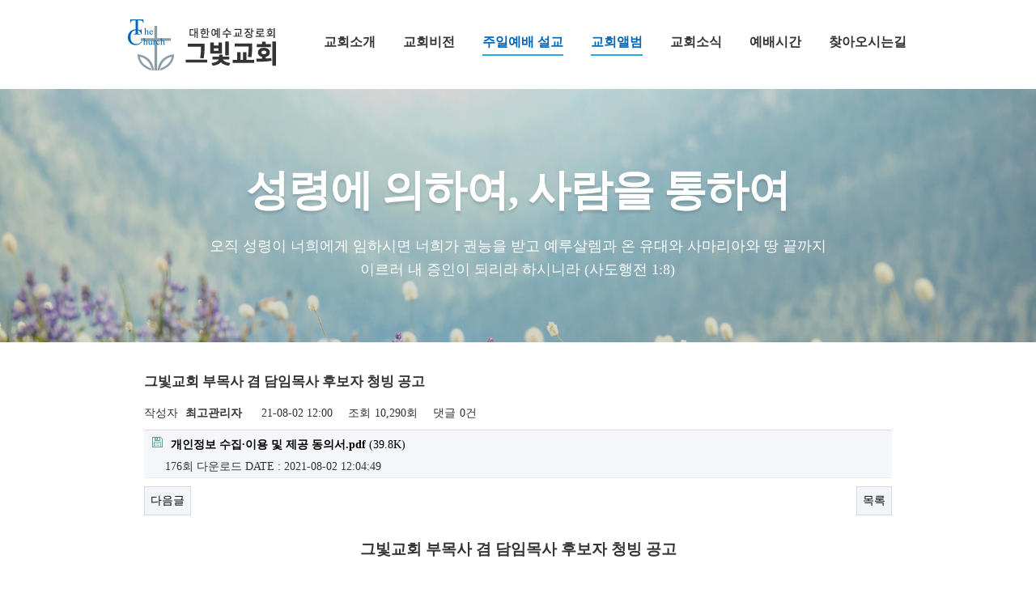

--- FILE ---
content_type: text/html; charset=utf-8
request_url: http://www.churchvision.net/bbs/board.php?bo_table=news&wr_id=233
body_size: 7746
content:
<!doctype html>
<html lang="ko">
<head>
<meta charset="utf-8">
<meta http-equiv="X-UA-Compatible" content="IE=edge">
<meta name="viewport" content="width=device-width, initial-scale=1">
<meta name="format-detection" content="telephone=no">
<meta name="naver-site-verification" content="a2bf446c813a3e2d9e151cba8a20cd45a531bd2e"/>
<meta name="google-site-verification" content="bCR53Co9syw_kdDhFEalpQIC-OXL0fIPcHGRuiTWQxc" />
<title>그빛교회 부목사 겸 담임목사 후보자 청빙 공고 > 공지사항 | 그빛교회</title>
<link rel="stylesheet" href="http://www.churchvision.net/theme/companyBts/css/default.css">
<link rel="stylesheet" href="http://www.churchvision.net/skin/board/basic/style.css?ver=161020">
<link rel="stylesheet" href="http://www.churchvision.net/theme/companyBts/css/bootstrap.min.css">
<link rel="stylesheet" href="http://www.churchvision.net/theme/companyBts/css/font-awesome.min.css">
<link rel="stylesheet" type="text/css" href="//fonts.googleapis.com/css?family=Lato" />

<!-- HTML5 Shim and Respond.js IE8 support of HTML5 elements and media queries -->
<!-- WARNING: Respond.js doesn't work if you view the page via file:// -->
<!--[if lt IE 9]>
    <script src="https://oss.maxcdn.com/libs/html5shiv/3.7.0/html5shiv.js"></script>
    <script src="https://oss.maxcdn.com/libs/respond.js/1.4.2/respond.min.js"></script>
<![endif]-->
<script>
// 자바스크립트에서 사용하는 전역변수 선언
var g5_url       = "http://www.churchvision.net";
var g5_bbs_url   = "http://www.churchvision.net/bbs";
var g5_is_member = "";
var g5_is_admin  = "";
var g5_is_mobile = "";
var g5_bo_table  = "news";
var g5_sca       = "";
var g5_editor    = "smarteditor2";
var g5_cookie_domain = ".churchvision.net";
</script>
<script src="http://www.churchvision.net/theme/companyBts/js/jquery.min.js"></script>
<script src="http://www.churchvision.net/js/common.js"></script>
<script src="http://www.churchvision.net/theme/companyBts/js/bootstrap.min.js"></script>
<script src="http://www.churchvision.net/theme/companyBts/js/custom.js"></script>
<script src="http://www.churchvision.net/theme/companyBts/js/jquery.bxslider.min.js"></script>
<script src="http://www.churchvision.net/theme/companyBts/js/jquery.easing.1.3.js"></script>
<script src="http://www.churchvision.net/theme/companyBts/js/jquery.scrollTo.js"></script>
<script src="http://www.churchvision.net/theme/companyBts/js/jquery.singlePageNav.js"></script>
<script src="http://www.churchvision.net/theme/companyBts/js/smooth-scroll.js"></script>
<script src="http://www.churchvision.net/theme/companyBts/js/jquery.backstretch.min.js"></script>
</head>
<body data-spy="scroll" data-target="#myScrollspy">
<script>
	$(function(){
		var url = $("#sp-button").attr('href');
		$("#sp-button").click(function(){
			$(location).attr('href',url);
		});
	})
</script>

<header id="header" class="navbar-fixed-top navbar-inverse video-menu" role="banner">
    <div class="container">
        <div class="navbar-header">
           <button type="button" class="navbar-toggle" data-toggle="collapse" data-target="#bs-example-navbar-collapse-1">
                <span class="sr-only">Toggle navigation</span>
                <span class="icon-bar"></span>
                <span class="icon-bar"></span>
                <span class="icon-bar"></span>
            </button>
            <a class="navbar-brand" href="http://www.churchvision.net">
                <img src="http://www.churchvision.net/theme/companyBts/img/logo.png" alt="그빛굫" class="img-responsive" >
            </a>
        </div>
        <nav class="collapse navbar-collapse" id="bs-example-navbar-collapse-1" role="navigation">
            <ul class="nav navbar-nav navbar-right">
                <li><a href="http://www.churchvision.net/index.php#introduce" >교회소개<span class="focus_span"></span></a></li>
                <li><a href="http://www.churchvision.net/index.php#vision" >교회비전<span class="focus_span"></span></a></li>
                <li><a href="http://www.churchvision.net/index.php#sermon" class="active">주일예배 설교<span class="focus_span"></span></a></li>
                <li><a href="http://www.churchvision.net/index.php#gallery" class="active">교회앨범<span class="focus_span"></span></a></li>
                <li><a href="http://www.churchvision.net/index.php#news" >교회소식<span class="focus_span"></span></a></li> 
                <li><a href="http://www.churchvision.net/index.php#timetable" >예배시간<span class="focus_span"></span></a></li>
				<li><a href="http://www.churchvision.net/index.php#location" >찾아오시는길<span class="focus_span"></span></a></li>
            </ul>
        </nav>
    </div>
</header>
<div class="navbar-inverse" style="height:110px">
</div>


<div id="sub-wrapper">
	
    <section id="serviceD">
        <div class="container">
            <div class="row">
                <div class="col-md-12">
                    <div class="ct_header text-center">
                        <h1 class="ct_title">성령에 의하여, 사람을 통하여</h1>
                    </div>
                </div>
            </div>
            <div class="row itd_ct">
                <div class="text-center">
                    <div class="col-lg-10 col-lg-offset-1 text-center">
                        <div class="content">						
                            <div class="about-con">오직 성령이 너희에게 임하시면 너희가 권능을 받고 예루살렘과 온 유대와 사마리아와 땅 끝까지 이르러 내 증인이 되리라 하시니라 (사도행전 1:8)</div>
                        </div>
                    </div>
                </div>
            </div>
        </div>
    </section>
	<div class="space-h30"></div>
        <div class="container">
            <div class="row">
    
<script src="http://www.churchvision.net/js/viewimageresize.js"></script>

<!-- 게시물 읽기 시작 { -->
<div id="bo_v_table">공지사항</div>

<article id="bo_v" style="width:100%">
    <header>
        <h1 id="bo_v_title">
            그빛교회 부목사 겸 담임목사 후보자 청빙 공고        </h1>
    </header>

    <section id="bo_v_info">
        <h2>페이지 정보</h2>
        작성자 <strong><span class="sv_member">최고관리자</span></strong>
        <span class="sound_only">작성일</span><strong>21-08-02 12:00</strong>
                조회<strong>10,290회</strong>
                댓글<strong>0건</strong>
    </section>

    
        <!-- 첨부파일 시작 { -->
    <section id="bo_v_file">
        <h2>첨부파일</h2>
        <ul>
                    <li>
                <a href="http://www.churchvision.net/bbs/download.php?bo_table=news&amp;wr_id=233&amp;no=1" class="view_file_download">
                    <img src="http://www.churchvision.net/skin/board/basic/img/icon_file.gif" alt="첨부">
                    <strong>개인정보 수집·이용 및 제공 동의서.pdf</strong>
                     (39.8K)
                </a>
                <span class="bo_v_file_cnt">176회 다운로드</span>
                <span>DATE : 2021-08-02 12:04:49</span>
            </li>
                </ul>
    </section>
    <!-- } 첨부파일 끝 -->
    
         <!-- 관련링크 시작 { -->
    <section id="bo_v_link">
        <h2>관련링크</h2>
        <ul>
                </ul>
    </section>
    <!-- } 관련링크 끝 -->
    
    <!-- 게시물 상단 버튼 시작 { -->
    <div id="bo_v_top">
                        <ul class="bo_v_nb">
                        <li><a href="./board.php?bo_table=news&amp;wr_id=231" class="btn_b01">다음글</a></li>        </ul>
        
        <ul class="bo_v_com">
                                                                        <li><a href="./board.php?bo_table=news&amp;page=" class="btn_b01">목록</a></li>
                                </ul>
            </div>
    <!-- } 게시물 상단 버튼 끝 -->

    <section id="bo_v_atc">
        <h2 id="bo_v_atc_title">본문</h2>

        <div id="bo_v_img">
</div>

        <!-- 본문 내용 시작 { -->
        <div id="bo_v_con">
                <p align="center" style="text-align:center;"><span style="font-family:'나눔명조', NanumMyeongjo;"><span style="font-family:'나눔명조', NanumMyeongjo;"><span style="font-family:'함초롬바탕';font-size:14pt;"><strong>그빛교회 부목사 겸 담임목사 후보자 청빙 공고</strong></span></span></span></p><p align="center" style="text-align:center;"><span style="font-family:'나눔명조', NanumMyeongjo;"><span style="font-family:'나눔명조', NanumMyeongjo;"><span style="font-family:'함초롬바탕';font-size:14pt;"><strong><br /></strong></span></span></span></p><p style="line-height:1.5;"><span style="font-family:'나눔명조', NanumMyeongjo;"><span style="font-family:'나눔명조', NanumMyeongjo;"><span style="font-family:'나눔명조', NanumMyeongjo;font-size:10pt;"> 그빛교회는 </span><span lang="en-us" style="letter-spacing:0pt;font-family:'나눔명조', NanumMyeongjo;font-size:10pt;" xml:lang="en-us">2001</span><span style="font-family:'나눔명조', NanumMyeongjo;font-size:10pt;">년에 세워진 대한예수교장로회 통합 측 교회입니다</span><span lang="en-us" style="letter-spacing:0pt;font-family:'나눔명조', NanumMyeongjo;font-size:10pt;" xml:lang="en-us">. </span><span style="font-family:'나눔명조', NanumMyeongjo;font-size:10pt;">그빛교회 담임목사의 정년은 만</span><span lang="en-us" style="letter-spacing:0pt;font-family:'나눔명조', NanumMyeongjo;font-size:10pt;" xml:lang="en-us">65</span><span style="font-family:'나눔명조', NanumMyeongjo;font-size:10pt;">세이고 현재 담임목사님의 은퇴시점은 </span><span lang="en-us" style="letter-spacing:0pt;font-family:'나눔명조', NanumMyeongjo;font-size:10pt;" xml:lang="en-us">2025</span><span style="font-family:'나눔명조', NanumMyeongjo;font-size:10pt;">년 말입니다만 사역의 연속성을 위해 미리 부목사 겸 담임목사 후보를 청빙합니다</span><span lang="en-us" style="letter-spacing:0pt;font-family:'나눔명조', NanumMyeongjo;font-size:10pt;" xml:lang="en-us">.</span></span></span></p><p style="line-height:1.5;"><span style="font-family:'나눔명조', NanumMyeongjo;font-size:10pt;"><span style="font-family:'나눔명조', NanumMyeongjo;font-size:10pt;">이번에 부목사로 청빙되시는 분은 </span><span lang="en-us" style="letter-spacing:0pt;font-family:'나눔명조', NanumMyeongjo;font-size:10pt;" xml:lang="en-us">2022</span><span style="font-family:'나눔명조', NanumMyeongjo;font-size:10pt;">년 한 해 동안 부교역자로 사역하면서 담임목사 훈련을 받다가 연말에 교인 투표를 통해</span><span lang="en-us" style="letter-spacing:0pt;font-family:'나눔명조', NanumMyeongjo;font-size:10pt;" xml:lang="en-us">(2/3</span><span style="font-family:'나눔명조', NanumMyeongjo;font-size:10pt;">이상 찬성</span><span lang="en-us" style="letter-spacing:0pt;font-family:'나눔명조', NanumMyeongjo;font-size:10pt;" xml:lang="en-us">) </span><span style="font-family:'나눔명조', NanumMyeongjo;font-size:10pt;">담임목사가 되고</span><span lang="en-us" style="letter-spacing:0pt;font-family:'나눔명조', NanumMyeongjo;font-size:10pt;" xml:lang="en-us">(2023~2024), 2024</span><span style="font-family:'나눔명조', NanumMyeongjo;font-size:10pt;">년 말 교인 투표를 통해</span><span lang="en-us" style="letter-spacing:0pt;font-family:'나눔명조', NanumMyeongjo;font-size:10pt;" xml:lang="en-us">(2/3 </span><span style="font-family:'나눔명조', NanumMyeongjo;font-size:10pt;">이상 찬성</span><span lang="en-us" style="letter-spacing:0pt;font-family:'나눔명조', NanumMyeongjo;font-size:10pt;" xml:lang="en-us">) </span><span style="font-family:'나눔명조', NanumMyeongjo;font-size:10pt;">위임목사로 임명됩니다</span><span lang="en-us" style="letter-spacing:0pt;font-family:'나눔명조', NanumMyeongjo;font-size:10pt;" xml:lang="en-us">. </span><span style="font-family:'나눔명조', NanumMyeongjo;font-size:10pt;">단</span><span lang="en-us" style="letter-spacing:0pt;font-family:'나눔명조', NanumMyeongjo;font-size:10pt;" xml:lang="en-us">, </span><span style="font-family:'나눔명조', NanumMyeongjo;font-size:10pt;">담임</span><span lang="en-us" style="letter-spacing:0pt;font-family:'나눔명조', NanumMyeongjo;font-size:10pt;" xml:lang="en-us">/</span><span style="font-family:'나눔명조', NanumMyeongjo;font-size:10pt;">위임목사 임명을 위한 교인 투표에서 부결이 되는 경우 사임하셔야 합니다</span><span lang="en-us" style="letter-spacing:0pt;font-family:'나눔명조', NanumMyeongjo;font-size:10pt;" xml:lang="en-us">.</span></span></p><p style="line-height:1.5;"><span style="font-family:'나눔명조', NanumMyeongjo;font-size:10pt;"><span style="font-family:'나눔명조', NanumMyeongjo;font-size:10pt;">담임목사로 사역하는 </span><span lang="en-us" style="letter-spacing:0pt;font-family:'나눔명조', NanumMyeongjo;font-size:10pt;" xml:lang="en-us">2</span><span style="font-family:'나눔명조', NanumMyeongjo;font-size:10pt;">년간</span><span lang="en-us" style="letter-spacing:0pt;font-family:'나눔명조', NanumMyeongjo;font-size:10pt;" xml:lang="en-us">(2023~2024) </span><span style="font-family:'나눔명조', NanumMyeongjo;font-size:10pt;">주일 설교를 제외한 교육과 행정 등 일체의 교회사역을 운영위원회와 함께 주관합니다</span><span lang="en-us" style="letter-spacing:0pt;font-family:'나눔명조', NanumMyeongjo;font-size:10pt;" xml:lang="en-us">. </span><span style="font-family:'나눔명조', NanumMyeongjo;font-size:10pt;">이 기간 동안 주일 설교는 기존 담임목사가 주로 담당하고 위임목사가 되는 </span><span lang="en-us" style="letter-spacing:0pt;font-family:'나눔명조', NanumMyeongjo;font-size:10pt;" xml:lang="en-us">2025</span><span style="font-family:'나눔명조', NanumMyeongjo;font-size:10pt;">년 초부터 주일 설교까지 담당하게 됩니다</span><span lang="en-us" style="letter-spacing:0pt;font-family:'나눔명조', NanumMyeongjo;font-size:10pt;" xml:lang="en-us">.</span></span></p><p style="line-height:1.5;"><span style="font-family:'나눔명조', NanumMyeongjo;font-size:10pt;"><span style="font-family:'나눔명조', NanumMyeongjo;font-size:10pt;">전임자와 마찬가지로 새로운 담임목사 정년은 만</span><span lang="en-us" style="letter-spacing:0pt;font-family:'나눔명조', NanumMyeongjo;font-size:10pt;" xml:lang="en-us">65</span><span style="font-family:'나눔명조', NanumMyeongjo;font-size:10pt;">세가 되는 해의 </span><span lang="en-us" style="letter-spacing:0pt;font-family:'나눔명조', NanumMyeongjo;font-size:10pt;" xml:lang="en-us">12</span><span style="font-family:'나눔명조', NanumMyeongjo;font-size:10pt;">월 말까지이고 그 후임자는 이번 청빙의 과정과 동일한 방식으로 결정됩니다</span><span lang="en-us" style="letter-spacing:0pt;font-family:'나눔명조', NanumMyeongjo;font-size:10pt;" xml:lang="en-us">. </span><span style="font-family:'나눔명조', NanumMyeongjo;font-size:10pt;">그빛교회는 원로목사 등의 직분이 없고 은퇴 후에는 일체의 교회 사역에 관여할 수 없습니다</span><span lang="en-us" style="letter-spacing:0pt;font-family:'나눔명조', NanumMyeongjo;font-size:10pt;" xml:lang="en-us">.</span></span></p><p style="line-height:1.5;"><span style="font-family:'나눔명조', NanumMyeongjo;font-size:10pt;">  </span><span style="font-family:'나눔명조', NanumMyeongjo;font-size:10pt;"> </span><span style="font-family:'나눔명조', NanumMyeongjo;font-size:10pt;">  </span></p><p></p><p style="line-height:1.5;"><span lang="en-us" style="font-family:'나눔명조', NanumMyeongjo;font-size:10pt;" xml:lang="en-us"> </span></p><p style="line-height:1.5;"><strong><span lang="en-us" style="letter-spacing:0pt;font-family:'나눔명조', NanumMyeongjo;font-size:10pt;" xml:lang="en-us">1. </span><span style="font-family:'나눔명조', NanumMyeongjo;font-size:10pt;">지원자격 </span></strong></p><p style="line-height:1.5;"><span lang="en-us" style="font-family:'나눔명조', NanumMyeongjo;font-size:10pt;" xml:lang="en-us">  </span><span style="font-family:'나눔명조', NanumMyeongjo;font-size:10pt;">가</span><span lang="en-us" style="letter-spacing:0pt;font-family:'나눔명조', NanumMyeongjo;font-size:10pt;" xml:lang="en-us">. </span><span style="font-family:'나눔명조', NanumMyeongjo;font-size:10pt;">연령</span><span lang="en-us" style="letter-spacing:0pt;font-family:'나눔명조', NanumMyeongjo;font-size:10pt;" xml:lang="en-us">: 1971년 1월 1일생~1980년 12월 31일생</span><span lang="en-us" style="letter-spacing:0pt;font-family:'나눔명조', NanumMyeongjo;font-size:10pt;" xml:lang="en-us"></span></p><p style="line-height:1.5;"><span lang="en-us" style="font-family:'나눔명조', NanumMyeongjo;font-size:10pt;" xml:lang="en-us">  </span><span style="font-family:'나눔명조', NanumMyeongjo;font-size:10pt;">나</span><span lang="en-us" style="letter-spacing:0pt;font-family:'나눔명조', NanumMyeongjo;font-size:10pt;" xml:lang="en-us">. </span><span style="font-family:'나눔명조', NanumMyeongjo;font-size:10pt;">학력</span><span lang="en-us" style="letter-spacing:0pt;font-family:'나눔명조', NanumMyeongjo;font-size:10pt;" xml:lang="en-us">: </span><span style="font-family:'나눔명조', NanumMyeongjo;font-size:10pt;">본 교단 신학대학원</span><span lang="en-us" style="letter-spacing:0pt;font-family:'나눔명조', NanumMyeongjo;font-size:10pt;" xml:lang="en-us">(M.Div) </span><span style="font-family:'나눔명조', NanumMyeongjo;font-size:10pt;">또는 그에 준하는 학력의 본 교단 목사</span></p><p style="line-height:1.5;"><span lang="en-us" style="font-family:'나눔명조', NanumMyeongjo;font-size:10pt;" xml:lang="en-us">  </span><span style="font-family:'나눔명조', NanumMyeongjo;font-size:10pt;">다</span><span lang="en-us" style="letter-spacing:0pt;font-family:'나눔명조', NanumMyeongjo;font-size:10pt;" xml:lang="en-us">. </span><span style="font-family:'나눔명조', NanumMyeongjo;font-size:10pt;">경력</span><span lang="en-us" style="letter-spacing:0pt;font-family:'나눔명조', NanumMyeongjo;font-size:10pt;" xml:lang="en-us">: </span><span style="font-family:'나눔명조', NanumMyeongjo;font-size:10pt;">목사 안수 후 목사 사역 </span><span lang="en-us" style="letter-spacing:0pt;font-family:'나눔명조', NanumMyeongjo;font-size:10pt;" xml:lang="en-us">3</span><span style="font-family:'나눔명조', NanumMyeongjo;font-size:10pt;">년 이상인자 </span><span lang="en-us" style="letter-spacing:0pt;font-family:'나눔명조', NanumMyeongjo;font-size:10pt;" xml:lang="en-us">(</span><span style="font-family:'나눔명조', NanumMyeongjo;font-size:10pt;">휴직기간 제외</span><span lang="en-us" style="letter-spacing:0pt;font-family:'나눔명조', NanumMyeongjo;font-size:10pt;" xml:lang="en-us">) </span></p><p style="line-height:1.5;"><span lang="en-us" style="font-family:'나눔명조', NanumMyeongjo;font-size:10pt;" xml:lang="en-us">  </span><span style="font-family:'나눔명조', NanumMyeongjo;font-size:10pt;">라</span><span lang="en-us" style="letter-spacing:0pt;font-family:'나눔명조', NanumMyeongjo;font-size:10pt;" xml:lang="en-us">. </span><span style="font-family:'나눔명조', NanumMyeongjo;font-size:10pt;">대한민국 국적의 교단 헌법과 사회법에 무흠한 자로 현재 담임목사가 아닌 분 </span></p><p style="line-height:1.5;"><span style="font-family:'나눔명조', NanumMyeongjo;font-size:10pt;">​</span></p><p style="line-height:1.5;"><span lang="en-us" style="font-family:'나눔명조', NanumMyeongjo;font-size:10pt;" xml:lang="en-us"> </span></p><p style="line-height:1.5;"><strong><span lang="en-us" style="letter-spacing:0pt;font-family:'나눔명조', NanumMyeongjo;font-size:10pt;" xml:lang="en-us">2. </span><span style="font-family:'나눔명조', NanumMyeongjo;font-size:10pt;">제출서류 </span></strong></p><p style="line-height:1.5;"><span lang="en-us" style="font-family:'나눔명조', NanumMyeongjo;font-size:10pt;" xml:lang="en-us">  </span><span style="font-family:'나눔명조', NanumMyeongjo;font-size:10pt;">가</span><span lang="en-us" style="letter-spacing:0pt;font-family:'나눔명조', NanumMyeongjo;font-size:10pt;" xml:lang="en-us">. </span><span style="font-family:'나눔명조', NanumMyeongjo;font-size:10pt;">이력서</span><span lang="en-us" style="letter-spacing:0pt;font-family:'나눔명조', NanumMyeongjo;font-size:10pt;" xml:lang="en-us">(</span><span style="font-family:'나눔명조', NanumMyeongjo;font-size:10pt;">사진 첨부</span><span lang="en-us" style="letter-spacing:0pt;font-family:'나눔명조', NanumMyeongjo;font-size:10pt;" xml:lang="en-us">; </span><span style="font-family:'나눔명조', NanumMyeongjo;font-size:10pt;">최근 </span><span lang="en-us" style="letter-spacing:0pt;font-family:'나눔명조', NanumMyeongjo;font-size:10pt;" xml:lang="en-us">3</span><span style="font-family:'나눔명조', NanumMyeongjo;font-size:10pt;">개월 이내 반명함판 사진 부착</span><span lang="en-us" style="letter-spacing:0pt;font-family:'나눔명조', NanumMyeongjo;font-size:10pt;" xml:lang="en-us">) </span></p><p style="line-height:1.5;"><span lang="en-us" style="font-family:'나눔명조', NanumMyeongjo;font-size:10pt;" xml:lang="en-us">  </span><span style="font-family:'나눔명조', NanumMyeongjo;font-size:10pt;">나</span><span lang="en-us" style="letter-spacing:0pt;font-family:'나눔명조', NanumMyeongjo;font-size:10pt;" xml:lang="en-us">. </span><span style="font-family:'나눔명조', NanumMyeongjo;font-size:10pt;">자기 소개서</span><span lang="en-us" style="letter-spacing:0pt;font-family:'나눔명조', NanumMyeongjo;font-size:10pt;" xml:lang="en-us">: </span><span style="font-family:'나눔명조', NanumMyeongjo;font-size:10pt;">가족소개</span><span lang="en-us" style="letter-spacing:0pt;font-family:'나눔명조', NanumMyeongjo;font-size:10pt;" xml:lang="en-us">, </span><span style="font-family:'나눔명조', NanumMyeongjo;font-size:10pt;">성장과정</span><span lang="en-us" style="letter-spacing:0pt;font-family:'나눔명조', NanumMyeongjo;font-size:10pt;" xml:lang="en-us">, </span><span style="font-family:'나눔명조', NanumMyeongjo;font-size:10pt;">신앙관</span><span lang="en-us" style="letter-spacing:0pt;font-family:'나눔명조', NanumMyeongjo;font-size:10pt;" xml:lang="en-us">, </span><span style="font-family:'나눔명조', NanumMyeongjo;font-size:10pt;">목회간증 </span><span lang="en-us" style="letter-spacing:0pt;font-family:'나눔명조', NanumMyeongjo;font-size:10pt;" xml:lang="en-us">(A4 5</span><span style="font-family:'나눔명조', NanumMyeongjo;font-size:10pt;">매 이내</span><span lang="en-us" style="letter-spacing:0pt;font-family:'나눔명조', NanumMyeongjo;font-size:10pt;" xml:lang="en-us">)</span></p><p style="line-height:1.5;"><span lang="en-us" style="font-family:'나눔명조', NanumMyeongjo;font-size:10pt;" xml:lang="en-us">  </span><span style="font-family:'나눔명조', NanumMyeongjo;font-size:10pt;">다</span><span lang="en-us" style="letter-spacing:0pt;font-family:'나눔명조', NanumMyeongjo;font-size:10pt;" xml:lang="en-us">. </span><span style="font-family:'나눔명조', NanumMyeongjo;font-size:10pt;">목회계획서</span><span lang="en-us" style="letter-spacing:0pt;font-family:'나눔명조', NanumMyeongjo;font-size:10pt;" xml:lang="en-us">: </span><span style="font-family:'나눔명조', NanumMyeongjo;font-size:10pt;">목회동기</span><span lang="en-us" style="letter-spacing:0pt;font-family:'나눔명조', NanumMyeongjo;font-size:10pt;" xml:lang="en-us">, </span><span style="font-family:'나눔명조', NanumMyeongjo;font-size:10pt;">목회신학</span><span lang="en-us" style="letter-spacing:0pt;font-family:'나눔명조', NanumMyeongjo;font-size:10pt;" xml:lang="en-us">, </span><span style="font-family:'나눔명조', NanumMyeongjo;font-size:10pt;">비전</span><span lang="en-us" style="letter-spacing:0pt;font-family:'나눔명조', NanumMyeongjo;font-size:10pt;" xml:lang="en-us">, </span><span style="font-family:'나눔명조', NanumMyeongjo;font-size:10pt;">교회운영 등 </span><span lang="en-us" style="letter-spacing:0pt;font-family:'나눔명조', NanumMyeongjo;font-size:10pt;" xml:lang="en-us">(A4 5</span><span style="font-family:'나눔명조', NanumMyeongjo;font-size:10pt;">매 이내</span><span lang="en-us" style="letter-spacing:0pt;font-family:'나눔명조', NanumMyeongjo;font-size:10pt;" xml:lang="en-us">) </span></p><p style="line-height:1.5;"><span lang="en-us" style="font-family:'나눔명조', NanumMyeongjo;font-size:10pt;" xml:lang="en-us">  </span><span style="font-family:'나눔명조', NanumMyeongjo;font-size:10pt;">라</span><span lang="en-us" style="letter-spacing:0pt;font-family:'나눔명조', NanumMyeongjo;font-size:10pt;" xml:lang="en-us">. </span><span style="font-family:'나눔명조', NanumMyeongjo;font-size:10pt;">주민등록등본</span><span lang="en-us" style="letter-spacing:0pt;font-family:'나눔명조', NanumMyeongjo;font-size:10pt;" xml:lang="en-us">(</span><span style="font-family:'나눔명조', NanumMyeongjo;font-size:10pt;">최근 </span><span lang="en-us" style="letter-spacing:0pt;font-family:'나눔명조', NanumMyeongjo;font-size:10pt;" xml:lang="en-us">3</span><span style="font-family:'나눔명조', NanumMyeongjo;font-size:10pt;">개월 이내 발급 분</span><span lang="en-us" style="letter-spacing:0pt;font-family:'나눔명조', NanumMyeongjo;font-size:10pt;" xml:lang="en-us">)  </span><span style="letter-spacing:0pt;font-family:'나눔명조', NanumMyeongjo;font-size:10pt;">– </span><span style="font-family:'나눔명조', NanumMyeongjo;font-size:10pt;">각 </span><span lang="en-us" style="letter-spacing:0pt;font-family:'나눔명조', NanumMyeongjo;font-size:10pt;" xml:lang="en-us">1</span><span style="font-family:'나눔명조', NanumMyeongjo;font-size:10pt;">부 </span></p><p style="line-height:1.5;"><span lang="en-us" style="font-family:'나눔명조', NanumMyeongjo;font-size:10pt;" xml:lang="en-us">  </span><span style="font-family:'나눔명조', NanumMyeongjo;font-size:10pt;">마</span><span lang="en-us" style="letter-spacing:0pt;font-family:'나눔명조', NanumMyeongjo;font-size:10pt;" xml:lang="en-us">. </span><span style="font-family:'나눔명조', NanumMyeongjo;font-size:10pt;">최근 시무교회 재직증명서 </span><span lang="en-us" style="letter-spacing:0pt;font-family:'나눔명조', NanumMyeongjo;font-size:10pt;" xml:lang="en-us">1</span><span style="font-family:'나눔명조', NanumMyeongjo;font-size:10pt;">부 </span></p><p style="line-height:1.5;"><span lang="en-us" style="font-family:'나눔명조', NanumMyeongjo;font-size:10pt;" xml:lang="en-us">  </span><span style="font-family:'나눔명조', NanumMyeongjo;font-size:10pt;">바</span><span lang="en-us" style="letter-spacing:0pt;font-family:'나눔명조', NanumMyeongjo;font-size:10pt;" xml:lang="en-us">. </span><span style="font-family:'나눔명조', NanumMyeongjo;font-size:10pt;">목사 안수 증명서 및 본 교단 노회 소속증명서  </span><span style="letter-spacing:0pt;font-family:'나눔명조', NanumMyeongjo;font-size:10pt;">– </span><span style="font-family:'나눔명조', NanumMyeongjo;font-size:10pt;">각 </span><span lang="en-us" style="letter-spacing:0pt;font-family:'나눔명조', NanumMyeongjo;font-size:10pt;" xml:lang="en-us">1</span><span style="font-family:'나눔명조', NanumMyeongjo;font-size:10pt;">부</span></p><p style="line-height:1.5;"><span lang="en-us" style="font-family:'나눔명조', NanumMyeongjo;font-size:10pt;" xml:lang="en-us">  </span><span style="font-family:'나눔명조', NanumMyeongjo;font-size:10pt;">사</span><span lang="en-us" style="letter-spacing:0pt;font-family:'나눔명조', NanumMyeongjo;font-size:10pt;" xml:lang="en-us">. </span><span style="font-family:'나눔명조', NanumMyeongjo;font-size:10pt;">졸업증명서</span><span lang="en-us" style="letter-spacing:0pt;font-family:'나눔명조', NanumMyeongjo;font-size:10pt;" xml:lang="en-us">(</span><span style="font-family:'나눔명조', NanumMyeongjo;font-size:10pt;">대학</span><span lang="en-us" style="letter-spacing:0pt;font-family:'나눔명조', NanumMyeongjo;font-size:10pt;" xml:lang="en-us">, </span><span style="font-family:'나눔명조', NanumMyeongjo;font-size:10pt;">대학원 등</span><span lang="en-us" style="letter-spacing:0pt;font-family:'나눔명조', NanumMyeongjo;font-size:10pt;" xml:lang="en-us">) </span><span style="letter-spacing:0pt;font-family:'나눔명조', NanumMyeongjo;font-size:10pt;">– </span><span style="font-family:'나눔명조', NanumMyeongjo;font-size:10pt;">각 </span><span lang="en-us" style="letter-spacing:0pt;font-family:'나눔명조', NanumMyeongjo;font-size:10pt;" xml:lang="en-us">1</span><span style="font-family:'나눔명조', NanumMyeongjo;font-size:10pt;">부</span></p><p style="line-height:1.5;"><span lang="en-us" style="font-family:'나눔명조', NanumMyeongjo;font-size:10pt;" xml:lang="en-us">  </span><span style="font-family:'나눔명조', NanumMyeongjo;font-size:10pt;">아</span><span lang="en-us" style="letter-spacing:0pt;font-family:'나눔명조', NanumMyeongjo;font-size:10pt;" xml:lang="en-us">. </span><span style="font-family:'나눔명조', NanumMyeongjo;font-size:10pt;">추천서 </span><span style="letter-spacing:0pt;font-family:'나눔명조', NanumMyeongjo;font-size:10pt;">– </span><span lang="en-us" style="letter-spacing:0pt;font-family:'나눔명조', NanumMyeongjo;font-size:10pt;" xml:lang="en-us">1</span><span style="font-family:'나눔명조', NanumMyeongjo;font-size:10pt;">부</span></p><p style="line-height:1.5;"><span lang="en-us" style="font-family:'나눔명조', NanumMyeongjo;font-size:10pt;" xml:lang="en-us">  </span><span style="font-family:'나눔명조', NanumMyeongjo;font-size:10pt;">자</span><span lang="en-us" style="letter-spacing:0pt;font-family:'나눔명조', NanumMyeongjo;font-size:10pt;" xml:lang="en-us">. </span><span style="font-family:'나눔명조', NanumMyeongjo;font-size:10pt;">설교 동영상 및 설교 원고 </span><span lang="en-us" style="letter-spacing:0pt;font-family:'나눔명조', NanumMyeongjo;font-size:10pt;" xml:lang="en-us">1</span><span style="font-family:'나눔명조', NanumMyeongjo;font-size:10pt;">편</span></p><p style="line-height:1.5;"><span lang="en-us" style="font-family:'나눔명조', NanumMyeongjo;font-size:10pt;" xml:lang="en-us">  </span><span style="font-family:'나눔명조', NanumMyeongjo;font-size:10pt;">차</span><span lang="en-us" style="letter-spacing:0pt;font-family:'나눔명조', NanumMyeongjo;font-size:10pt;" xml:lang="en-us">. </span><span style="font-family:'나눔명조', NanumMyeongjo;font-size:10pt;">개인정보처리 동의서 </span><span lang="en-us" style="letter-spacing:0pt;font-family:'나눔명조', NanumMyeongjo;font-size:10pt;" xml:lang="en-us">(</span><span style="font-family:'나눔명조', NanumMyeongjo;font-size:10pt;">양식 참조</span><span lang="en-us" style="letter-spacing:0pt;font-family:'나눔명조', NanumMyeongjo;font-size:10pt;" xml:lang="en-us">)</span></p><p style="line-height:1.5;"><span lang="en-us" style="font-family:'나눔명조', NanumMyeongjo;font-size:10pt;" xml:lang="en-us">  </span><span style="font-family:'나눔명조', NanumMyeongjo;font-size:10pt;">카</span><span lang="en-us" style="letter-spacing:0pt;font-family:'나눔명조', NanumMyeongjo;font-size:10pt;" xml:lang="en-us">. </span><span style="font-family:'나눔명조', NanumMyeongjo;font-size:10pt;">가족관계증명서</span><span lang="en-us" style="letter-spacing:0pt;font-family:'나눔명조', NanumMyeongjo;font-size:10pt;" xml:lang="en-us">(2</span><span style="font-family:'나눔명조', NanumMyeongjo;font-size:10pt;">차 합격 시 제출</span><span lang="en-us" style="letter-spacing:0pt;font-family:'나눔명조', NanumMyeongjo;font-size:10pt;" xml:lang="en-us">)</span></p><p style="line-height:1.5;"><span lang="en-us" style="font-family:'나눔명조', NanumMyeongjo;font-size:10pt;" xml:lang="en-us">  </span><span style="font-family:'나눔명조', NanumMyeongjo;font-size:10pt;">타</span><span lang="en-us" style="letter-spacing:0pt;font-family:'나눔명조', NanumMyeongjo;font-size:10pt;" xml:lang="en-us">. </span><span style="font-family:'나눔명조', NanumMyeongjo;font-size:10pt;">본인 및 배우자 건강진단서</span><span lang="en-us" style="letter-spacing:0pt;font-family:'나눔명조', NanumMyeongjo;font-size:10pt;" xml:lang="en-us">(</span><span style="font-family:'나눔명조', NanumMyeongjo;font-size:10pt;">최종 합격 시 제출</span><span lang="en-us" style="letter-spacing:0pt;font-family:'나눔명조', NanumMyeongjo;font-size:10pt;" xml:lang="en-us">) <span style="font-family:'나눔명조', NanumMyeongjo;font-size:10pt;"> </span><span style="font-family:'나눔명조', NanumMyeongjo;font-size:10pt;">  </span></span></p><p></p><p style="line-height:1.5;"><span style="font-family:'나눔명조', NanumMyeongjo;font-size:10pt;">  </span><span style="font-family:'나눔명조', NanumMyeongjo;font-size:10pt;"> </span><span style="font-family:'나눔명조', NanumMyeongjo;font-size:10pt;">  </span></p><p></p><p style="line-height:1.5;"><strong><span lang="en-us" style="letter-spacing:0pt;font-family:'나눔명조', NanumMyeongjo;font-size:10pt;" xml:lang="en-us">3.  1</span><span style="font-family:'나눔명조', NanumMyeongjo;font-size:10pt;">차 서류 제출기한 및 방법  </span></strong></p><p style="line-height:1.5;"><span lang="en-us" style="font-family:'나눔명조', NanumMyeongjo;font-size:10pt;" xml:lang="en-us">   </span><span style="font-family:'나눔명조', NanumMyeongjo;font-size:10pt;">가</span><span lang="en-us" style="letter-spacing:0pt;font-family:'나눔명조', NanumMyeongjo;font-size:10pt;" xml:lang="en-us">. 2021</span><span style="font-family:'나눔명조', NanumMyeongjo;font-size:10pt;">년 </span><span lang="en-us" style="letter-spacing:0pt;font-family:'나눔명조', NanumMyeongjo;font-size:10pt;" xml:lang="en-us">08</span><span style="font-family:'나눔명조', NanumMyeongjo;font-size:10pt;">월 </span><span lang="en-us" style="letter-spacing:0pt;font-family:'나눔명조', NanumMyeongjo;font-size:10pt;" xml:lang="en-us">07</span><span style="font-family:'나눔명조', NanumMyeongjo;font-size:10pt;">일</span><span lang="en-us" style="letter-spacing:0pt;font-family:'나눔명조', NanumMyeongjo;font-size:10pt;" xml:lang="en-us">(</span><span style="font-family:'나눔명조', NanumMyeongjo;font-size:10pt;">토</span><span lang="en-us" style="letter-spacing:0pt;font-family:'나눔명조', NanumMyeongjo;font-size:10pt;" xml:lang="en-us">) ~ 08</span><span style="font-family:'나눔명조', NanumMyeongjo;font-size:10pt;">월 </span><span lang="en-us" style="letter-spacing:0pt;font-family:'나눔명조', NanumMyeongjo;font-size:10pt;" xml:lang="en-us">21</span><span style="font-family:'나눔명조', NanumMyeongjo;font-size:10pt;">일</span><span lang="en-us" style="letter-spacing:0pt;font-family:'나눔명조', NanumMyeongjo;font-size:10pt;" xml:lang="en-us">(</span><span style="font-family:'나눔명조', NanumMyeongjo;font-size:10pt;">토</span><span lang="en-us" style="letter-spacing:0pt;font-family:'나눔명조', NanumMyeongjo;font-size:10pt;" xml:lang="en-us">)</span><span style="font-family:'나눔명조', NanumMyeongjo;font-size:10pt;">까지 </span></p><p style="line-height:1.5;"><span lang="en-us" style="font-family:'나눔명조', NanumMyeongjo;font-size:10pt;" xml:lang="en-us">   </span><span style="font-family:'나눔명조', NanumMyeongjo;font-size:10pt;">나</span><span lang="en-us" style="letter-spacing:0pt;font-family:'나눔명조', NanumMyeongjo;font-size:10pt;" xml:lang="en-us">. </span><span style="font-family:'나눔명조', NanumMyeongjo;font-size:10pt;">제출처</span><span lang="en-us" style="letter-spacing:0pt;font-family:'나눔명조', NanumMyeongjo;font-size:10pt;" xml:lang="en-us">: <a href="mailto:thechurchvision@gmail.com">thechurchvision@gmail.com</a> (</span><span style="font-family:'나눔명조', NanumMyeongjo;font-size:10pt;">이메일 제출만 가능</span><span lang="en-us" style="letter-spacing:0pt;font-family:'나눔명조', NanumMyeongjo;font-size:10pt;" xml:lang="en-us">) </span></p><p style="line-height:1.5;"><span style="font-family:'나눔명조', NanumMyeongjo;font-size:10pt;">  </span><span style="font-family:'나눔명조', NanumMyeongjo;font-size:10pt;"> </span><span style="font-family:'나눔명조', NanumMyeongjo;font-size:10pt;">  </span></p><p></p><p style="line-height:1.5;"><strong><span lang="en-us" style="letter-spacing:0pt;font-family:'나눔명조', NanumMyeongjo;font-size:10pt;" xml:lang="en-us">4. </span><span style="font-family:'나눔명조', NanumMyeongjo;font-size:10pt;">전형방법 및 일정 </span></strong></p><p style="line-height:1.5;"><span lang="en-us" style="font-family:'나눔명조', NanumMyeongjo;font-size:10pt;" xml:lang="en-us">   </span><span style="font-family:'나눔명조', NanumMyeongjo;font-size:10pt;">가</span><span lang="en-us" style="letter-spacing:0pt;font-family:'나눔명조', NanumMyeongjo;font-size:10pt;" xml:lang="en-us">. 1</span><span style="font-family:'나눔명조', NanumMyeongjo;font-size:10pt;">차</span><span lang="en-us" style="letter-spacing:0pt;font-family:'나눔명조', NanumMyeongjo;font-size:10pt;" xml:lang="en-us">(8</span><span style="font-family:'나눔명조', NanumMyeongjo;font-size:10pt;">월 </span><span lang="en-us" style="letter-spacing:0pt;font-family:'나눔명조', NanumMyeongjo;font-size:10pt;" xml:lang="en-us">22</span><span style="font-family:'나눔명조', NanumMyeongjo;font-size:10pt;">일</span><span lang="en-us" style="letter-spacing:0pt;font-family:'나눔명조', NanumMyeongjo;font-size:10pt;" xml:lang="en-us">~9</span><span style="font-family:'나눔명조', NanumMyeongjo;font-size:10pt;">월 </span><span lang="en-us" style="letter-spacing:0pt;font-family:'나눔명조', NanumMyeongjo;font-size:10pt;" xml:lang="en-us">5</span><span style="font-family:'나눔명조', NanumMyeongjo;font-size:10pt;">일</span><span lang="en-us" style="letter-spacing:0pt;font-family:'나눔명조', NanumMyeongjo;font-size:10pt;" xml:lang="en-us">) </span><span style="letter-spacing:0pt;font-family:'나눔명조', NanumMyeongjo;font-size:10pt;">– </span><span style="font-family:'나눔명조', NanumMyeongjo;font-size:10pt;">서류심사 및 설교 동영상 심사</span></p><p style="line-height:1.5;"><span lang="en-us" style="font-family:'나눔명조', NanumMyeongjo;font-size:10pt;" xml:lang="en-us">   </span><span style="font-family:'나눔명조', NanumMyeongjo;font-size:10pt;">나</span><span lang="en-us" style="letter-spacing:0pt;font-family:'나눔명조', NanumMyeongjo;font-size:10pt;" xml:lang="en-us">. 2</span><span style="font-family:'나눔명조', NanumMyeongjo;font-size:10pt;">차</span><span lang="en-us" style="letter-spacing:0pt;font-family:'나눔명조', NanumMyeongjo;font-size:10pt;" xml:lang="en-us">(9</span><span style="font-family:'나눔명조', NanumMyeongjo;font-size:10pt;">월 </span><span lang="en-us" style="letter-spacing:0pt;font-family:'나눔명조', NanumMyeongjo;font-size:10pt;" xml:lang="en-us">12</span><span style="font-family:'나눔명조', NanumMyeongjo;font-size:10pt;">일</span><span lang="en-us" style="letter-spacing:0pt;font-family:'나눔명조', NanumMyeongjo;font-size:10pt;" xml:lang="en-us">~9</span><span style="font-family:'나눔명조', NanumMyeongjo;font-size:10pt;">월 </span><span lang="en-us" style="letter-spacing:0pt;font-family:'나눔명조', NanumMyeongjo;font-size:10pt;" xml:lang="en-us">26</span><span style="font-family:'나눔명조', NanumMyeongjo;font-size:10pt;">일</span><span lang="en-us" style="letter-spacing:0pt;font-family:'나눔명조', NanumMyeongjo;font-size:10pt;" xml:lang="en-us">) </span><span style="letter-spacing:0pt;font-family:'나눔명조', NanumMyeongjo;font-size:10pt;">– </span><span style="font-family:'나눔명조', NanumMyeongjo;font-size:10pt;">면접 </span><span lang="en-us" style="letter-spacing:0pt;font-family:'나눔명조', NanumMyeongjo;font-size:10pt;" xml:lang="en-us">(1</span><span style="font-family:'나눔명조', NanumMyeongjo;font-size:10pt;">차 서류심사 후 개별연락</span><span lang="en-us" style="letter-spacing:0pt;font-family:'나눔명조', NanumMyeongjo;font-size:10pt;" xml:lang="en-us">)</span></p><p style="line-height:1.5;"><span lang="en-us" style="font-family:'나눔명조', NanumMyeongjo;font-size:10pt;" xml:lang="en-us">   </span><span style="font-family:'나눔명조', NanumMyeongjo;font-size:10pt;">다</span><span lang="en-us" style="letter-spacing:0pt;font-family:'나눔명조', NanumMyeongjo;font-size:10pt;" xml:lang="en-us">. 3</span><span style="font-family:'나눔명조', NanumMyeongjo;font-size:10pt;">차</span><span lang="en-us" style="letter-spacing:0pt;font-family:'나눔명조', NanumMyeongjo;font-size:10pt;" xml:lang="en-us">(10</span><span style="font-family:'나눔명조', NanumMyeongjo;font-size:10pt;">월 </span><span lang="en-us" style="letter-spacing:0pt;font-family:'나눔명조', NanumMyeongjo;font-size:10pt;" xml:lang="en-us">17</span><span style="font-family:'나눔명조', NanumMyeongjo;font-size:10pt;">일</span><span lang="en-us" style="letter-spacing:0pt;font-family:'나눔명조', NanumMyeongjo;font-size:10pt;" xml:lang="en-us">~11</span><span style="font-family:'나눔명조', NanumMyeongjo;font-size:10pt;">월 </span><span lang="en-us" style="letter-spacing:0pt;font-family:'나눔명조', NanumMyeongjo;font-size:10pt;" xml:lang="en-us">21</span><span style="font-family:'나눔명조', NanumMyeongjo;font-size:10pt;">일</span><span lang="en-us" style="letter-spacing:0pt;font-family:'나눔명조', NanumMyeongjo;font-size:10pt;" xml:lang="en-us">) </span><span style="letter-spacing:0pt;font-family:'나눔명조', NanumMyeongjo;font-size:10pt;">– </span><span style="font-family:'나눔명조', NanumMyeongjo;font-size:10pt;">초청 설교 및 간담회</span><span lang="en-us" style="letter-spacing:0pt;font-family:'나눔명조', NanumMyeongjo;font-size:10pt;" xml:lang="en-us">(</span><span style="font-family:'나눔명조', NanumMyeongjo;font-size:10pt;">개인별 </span><span lang="en-us" style="letter-spacing:0pt;font-family:'나눔명조', NanumMyeongjo;font-size:10pt;" xml:lang="en-us">2</span><span style="font-family:'나눔명조', NanumMyeongjo;font-size:10pt;">회</span><span lang="en-us" style="letter-spacing:0pt;font-family:'나눔명조', NanumMyeongjo;font-size:10pt;" xml:lang="en-us">) </span></p><p style="line-height:1.5;"><span style="font-family:'나눔명조', NanumMyeongjo;font-size:10pt;">  </span><span style="font-family:'나눔명조', NanumMyeongjo;font-size:10pt;"> </span><span style="font-family:'나눔명조', NanumMyeongjo;font-size:10pt;">  </span></p><p></p><p style="line-height:1.5;"><strong><span lang="en-us" style="letter-spacing:0pt;font-family:'나눔명조', NanumMyeongjo;font-size:10pt;" xml:lang="en-us">5. </span><span style="font-family:'나눔명조', NanumMyeongjo;font-size:10pt;">참고사항 </span></strong></p><p style="line-height:1.5;"><span lang="en-us" style="font-family:'나눔명조', NanumMyeongjo;font-size:10pt;" xml:lang="en-us">  </span><span style="font-family:'나눔명조', NanumMyeongjo;font-size:10pt;">가</span><span lang="en-us" style="letter-spacing:0pt;font-family:'나눔명조', NanumMyeongjo;font-size:10pt;" xml:lang="en-us">. </span><span style="font-family:'나눔명조', NanumMyeongjo;font-size:10pt;">제출된 서류는 비밀을 보장하며</span><span lang="en-us" style="letter-spacing:0pt;font-family:'나눔명조', NanumMyeongjo;font-size:10pt;" xml:lang="en-us">, </span><span style="font-family:'나눔명조', NanumMyeongjo;font-size:10pt;">반환하지 않습니다</span><span lang="en-us" style="letter-spacing:0pt;font-family:'나눔명조', NanumMyeongjo;font-size:10pt;" xml:lang="en-us">.</span></p><p style="line-height:1.5;"><span lang="en-us" style="font-family:'나눔명조', NanumMyeongjo;font-size:10pt;" xml:lang="en-us">  </span><span style="font-family:'나눔명조', NanumMyeongjo;font-size:10pt;">나</span><span lang="en-us" style="letter-spacing:0pt;font-family:'나눔명조', NanumMyeongjo;font-size:10pt;" xml:lang="en-us">. </span><span style="font-family:'나눔명조', NanumMyeongjo;font-size:10pt;">제출된 서류가 사실과 다른 경우 최종 합격 후에도 취소 사유가 됩니다</span><span lang="en-us" style="letter-spacing:0pt;font-family:'나눔명조', NanumMyeongjo;font-size:10pt;" xml:lang="en-us">. </span></p><p style="line-height:1.5;"><span lang="en-us" style="font-family:'나눔명조', NanumMyeongjo;font-size:10pt;" xml:lang="en-us">  </span><span style="font-family:'나눔명조', NanumMyeongjo;font-size:10pt;">다</span><span lang="en-us" style="letter-spacing:0pt;font-family:'나눔명조', NanumMyeongjo;font-size:10pt;" xml:lang="en-us">. </span><span style="font-family:'나눔명조', NanumMyeongjo;font-size:10pt;">본 청빙과 관련된 방문 및 전화 문의는 받지 않습니다</span><span lang="en-us" style="letter-spacing:0pt;font-family:'나눔명조', NanumMyeongjo;font-size:10pt;" xml:lang="en-us">.</span></p><p style="line-height:1.5;"><span lang="en-us" style="font-family:'나눔명조', NanumMyeongjo;font-size:10pt;" xml:lang="en-us">  </span><span style="font-family:'나눔명조', NanumMyeongjo;font-size:10pt;">라</span><span lang="en-us" style="letter-spacing:0pt;font-family:'나눔명조', NanumMyeongjo;font-size:10pt;" xml:lang="en-us">. </span><span style="font-family:'나눔명조', NanumMyeongjo;font-size:10pt;">청빙과 관련된 문의는 이메일</span><span lang="en-us" style="letter-spacing:0pt;font-family:'나눔명조', NanumMyeongjo;font-size:10pt;" xml:lang="en-us">(<a href="mailto:thechurchvision@gmail.com">thechurchvision@gmail.com</a>)</span><span style="font-family:'나눔명조', NanumMyeongjo;font-size:10pt;">로만 가능합니다</span><span lang="en-us" style="letter-spacing:0pt;font-family:'나눔명조', NanumMyeongjo;font-size:10pt;" xml:lang="en-us">. </span></p><p style="line-height:1.5;"><span lang="en-us" style="font-family:'나눔명조', NanumMyeongjo;font-size:10pt;" xml:lang="en-us">  </span><span style="font-family:'나눔명조', NanumMyeongjo;font-size:10pt;">마</span><span lang="en-us" style="letter-spacing:0pt;font-family:'나눔명조', NanumMyeongjo;font-size:10pt;" xml:lang="en-us">. </span><span style="font-family:'나눔명조', NanumMyeongjo;font-size:10pt;">코로나</span><span lang="en-us" style="letter-spacing:0pt;font-family:'나눔명조', NanumMyeongjo;font-size:10pt;" xml:lang="en-us">-19</span><span style="font-family:'나눔명조', NanumMyeongjo;font-size:10pt;">로 인해 전형 일정 및 방법이 변경될 수 있습니다</span></p>        </div>
                <!-- } 본문 내용 끝 -->

        
        <!-- 스크랩 추천 비추천 시작 { -->
                <!-- } 스크랩 추천 비추천 끝 -->
    </section>

    
    
<script>
// 글자수 제한
var char_min = parseInt(0); // 최소
var char_max = parseInt(0); // 최대
</script>

<!-- 댓글 시작 { -->
<section id="bo_vc">
    <h2>댓글목록</h2>
        <p id="bo_vc_empty">등록된 댓글이 없습니다.</p>
</section>
<!-- } 댓글 끝 -->

<!-- } 댓글 쓰기 끝 --><script src="http://www.churchvision.net/js/md5.js"></script>

    <!-- 링크 버튼 시작 { -->
    <div id="bo_v_bot">
                        <ul class="bo_v_nb">
                        <li><a href="./board.php?bo_table=news&amp;wr_id=231" class="btn_b01">다음글</a></li>        </ul>
        
        <ul class="bo_v_com">
                                                                        <li><a href="./board.php?bo_table=news&amp;page=" class="btn_b01">목록</a></li>
                                </ul>
            </div>
    <!-- } 링크 버튼 끝 -->

</article>
<!-- } 게시판 읽기 끝 -->

<script>

function board_move(href)
{
    window.open(href, "boardmove", "left=50, top=50, width=500, height=550, scrollbars=1");
}
</script>

<script>
$(function() {
    $("a.view_image").click(function() {
        window.open(this.href, "large_image", "location=yes,links=no,toolbar=no,top=10,left=10,width=10,height=10,resizable=yes,scrollbars=no,status=no");
        return false;
    });

    // 추천, 비추천
    $("#good_button, #nogood_button").click(function() {
        var $tx;
        if(this.id == "good_button")
            $tx = $("#bo_v_act_good");
        else
            $tx = $("#bo_v_act_nogood");

        excute_good(this.href, $(this), $tx);
        return false;
    });

    // 이미지 리사이즈
    $("#bo_v_atc").viewimageresize();
    
    // video 크기 조정 (반응형)
    $(document).ready(function(){
        var $div = $("<div class='videowrapper'>");
        $div.css({
            'position': 'relative',
            'padding-bottom': '56.25%', /* 16:9 비율인 경우 */
            /* padding-bottom값은 4:3 비율인 경우 75%로 설정합니다 */
            'padding-top': '25px',
            'height': 0});
        $("iframe").css({
            'position': 'absolute',
            'top': 0,
            'left': 0,
            'width': '100%',
            'height': '100%'});
        $("iframe").appendTo($div);
        $("#bo_v_con > center").prepend($div);
    });
});

function excute_good(href, $el, $tx)
{
    $.post(
        href,
        { js: "on" },
        function(data) {
            if(data.error) {
                alert(data.error);
                return false;
            }

            if(data.count) {
                $el.find("strong").text(number_format(String(data.count)));
                if($tx.attr("id").search("nogood") > -1) {
                    $tx.text("이 글을 비추천하셨습니다.");
                    $tx.fadeIn(200).delay(2500).fadeOut(200);
                } else {
                    $tx.text("이 글을 추천하셨습니다.");
                    $tx.fadeIn(200).delay(2500).fadeOut(200);
                }
            }
        }, "json"
    );
}
</script>
<!-- } 게시글 읽기 끝 -->            </div>
        </div>
                </div>

        <!--
<div class="contain_stail">
	<dl class="clearfix">
		<dt><img src="http://www.churchvision.net/theme/companyBts/img/ftail.jpg" alt="키즈위드"></dt>
		<dd>이스라엘아 들으라 우리 하나님 여호와는 오직 유일한 여호와이시니<br>너는 마음을 다하고 뜻을 다하고 힘을 다하여 네 하나님 여호와를 사랑하라.<br>신명기 6장 4절과 5절 말씀</dd>
	</dl>
</div>
-->
        <footer>
            <div class="container">
                <div id="ft" class="col-lg-10 text-center">
                    <div id="ft_catch"><a href="http://www.churchvision.net"><img src="http://www.churchvision.net/theme/companyBts/img/tail-logo.png" alt="그빛교회"></a></div>
                    <div id="ft_others">
                        <a href="https://www.youtube.com/user/thechurch1903" target="_blank"><img src="http://www.churchvision.net/theme/companyBts/img/tail-youtube.png"></a>
                        <a href="https://www.facebook.com/groups/churchvision/" target="_blank"><img src="http://www.churchvision.net/theme/companyBts/img/tail-facebook.png"></a>
                    </div>
                    <div id="ft_company">
                        <p class="ft_info">
                            <span class="spanBlock-M"><span class="color-main">Addr.</span> &#91;07639&#93; 서울특별시 강서구 내발산동 701-15 그빛교회</span>
                            <span class="spanBlock-M"><span class="color-main">Tel.</span> 02-2662-1903~4</span>
                            <span class="spanBlock-M"><span class="color-main">Website.</span> www.churchvision.net</span>
                            <span class="copyright">Copyright 2018 &#64; <span class="color-main">CHURCHVISION.</span> All rights reserved.</span>
                        </p>

                        <div class="join">
                            <a href="http://www.churchvision.net/bbs/register.php" style="margin-right: 10px;">회원가입</a><a href="http://www.churchvision.net/bbs/login.php">로그인</a>
                                                        </div>
                    </div>
                </div>
            </div>
        </footer>


        <script>
            $(function() {
                $("#top_btn").on("click", function() {
                    $("html, body").animate({
                        scrollTop: 0
                    }, '500');
                    return false;
                });
            });

        </script>

        

<!-- ie6,7에서 사이드뷰가 게시판 목록에서 아래 사이드뷰에 가려지는 현상 수정 -->
<!--[if lte IE 7]>
<script>
$(function() {
    var $sv_use = $(".sv_use");
    var count = $sv_use.length;

    $sv_use.each(function() {
        $(this).css("z-index", count);
        $(this).css("position", "relative");
        count = count - 1;
    });
});
</script>
<![endif]-->

</body>
</html>

<!-- 사용스킨 : basic -->


--- FILE ---
content_type: text/css
request_url: http://www.churchvision.net/theme/companyBts/css/default.css
body_size: 11803
content:
@charset "utf-8";
/* SIR 지운아빠 */
@import url(http://fonts.googleapis.com/earlyaccess/notosanskr.css);

/* 초기화 */
* {transition:0.3s}
html,
body {width:100%;height:100%;}
body {font-family:"Noto Sans KR", 'Sans-serif';}

/* 폰트 */
div * { font-family: "Noto Sans CJK KR" !important; word-break: keep-all;}

ol,ul,dl{margin:0;padding:0;list-style-type:none;}
a{text-decoration:none!important;}
a:focus{outline:0;}
.no-padding{padding:0;}


/*공통*/

#container:after{display:block;content:"";clear:both}
section{position:relative}
#about,#vision,#request,#worship,#notice,#support,#introduce, #picture, #value, #location, #sermon, #gallery, #news, #timetable{padding-top:115px; padding-bottom:130px}
section .fa.down0{margin-top:10px; font-size:24px; color:#333}
section .fa.down1{margin-top:10px; font-size:24px; color:#fff}

.content p{font-size:18px;line-height:34px;font-weight:300;word-break:keep-all;}
.content_p1{max-width:600px;margin:0 auto;padding:0 10px;}
.content p.itd_title{font-size:19px;margin-bottom:30px;}
.content a {text-decoration:none;padding:10px;margin-top: 10px;}
.content a:hover{text-decoration:none;}

#top_btn{position:fixed;top:70%;right:20px;display:block;width:50px;height:50px;border-radius:5px;background-color:#fff !important;border:1px solid #d7d7d7;text-indent:-9999px;background:url("../img/top_btn.gif") center center no-repeat; overflow:hidden;opacity:0.8;z-index: 999;}

.open_sans {font-family:"Noto Sans KR", 'Sans-serif' !important; }

/* 화면 낭독 */

#hd_login_msg {position:absolute;top:0;left:0;font-size:0;line-height:0;overflow:hidden}
.msg_sound_only, .sound_only {display:inline-block !important;position:absolute;top:0;left:0;margin:0 !important;padding:0 !important;font-size:0;line-height:0;border:0 !important;overflow:hidden !important}

.navbar-inverse .navbar-nav > .active > a,
.navbar-inverse .navbar-nav > .active > a:hover,
.navbar-inverse .navbar-nav > .active > a:focus {background: transparent;color: #77d3f7 !important;}

#header{height:110px;}
#header .container {height:110px;box-sizing:content-box;}
#header .navbar-brand>img {margin-top: 23.5px;}
#header .navbar-header {height:140px;}

.nav a {font-weight:bold !important;}
/*ul.nav {margin-top:41.5px;}*/
.navbar-toggle :hover {background-color:white;}
.navbar-toggle {margin-right:0px !important;}
.navbar-nav>li{margin:0 2px;}

/* Header */

#skip_to_container a {z-index:100000;position:absolute;top:0;left:0;width:1px;height:1px;font-size:0;line-height:0;overflow:hidden}
#skip_to_container a:focus, #skip_to_container a:active {width:100%;height:75px;background:#21272e;color:#fff;font-size:2em;font-weight:bold;text-align:center;text-decoration:none;line-height:3.3em}
#header .navbar-collapse {float:right;margin-top: 31.5px;}

/* 서브 레이아웃 */

.sub-header {height:300px;background-color:#666}
#sub-wrapper {position:relative;z-index:1;background:#fff}
@media (max-width:768px){
.sub-header {height:150px;background-color:#666}
}

/* 상단 레이아웃 */

/* 우측 레이아웃 */

/* 중간 레이아웃 */

#wrapper {font-family:"Noto Sans KR", 'Sans-serif';z-index:5;margin:0 auto;width:100%;zoom:1}
#wrapper:after {display:block;visibility:hidden;clear:both;content:""}

#request i {color:#ffffff;font-size:24px}

/* 메인 회사용 메뉴 */

@media (max-width:768px){
div.main-menu {display:block;bottom:5%;right:5%;position:fixed;z-index:101;width:50px;height:50px;background:#333;cursor:pointer;border-radius:50%}
div.main-menu i {font-size:24pt;color:#fff;line-height:57px;text-align:center;display:inline-block}
ul.nav-pills {bottom:-100%;right:5%;position:fixed;z-index:100}
#myScrollspy .navbar-nav>li {float:none}
ul.nav-pills li {margin:15px 0}
ul.nav-pills li a {background-color:#fff;border:1px solid #333;color:#333;padding:5px 10px}
ul.nav-pills li a.active {background-color:#333;border:1px solid #fff;color:#fff;padding:5px 10px}
}
@media (min-width:768px){
div.main-menu {display:none}
ul.nav-pills {bottom:10%;right:10%;position:fixed;z-index:100}
#myScrollspy .navbar-nav>li {float:none}
ul.nav-pills li {margin:15px 0}
ul.nav-pills li a {background-color:#fff;border:1px solid #333;color:#333;padding:5px 10px}
ul.nav-pills li a.active {background-color:#333;border:1px solid #fff;color:#fff;padding:5px 10px}
.container .container { width: auto; }
}

/* #home 배너 */

#home{padding:160px 0 210px;background:url('../img/home-bg.png') no-repeat center;background-size:cover;}
#home .ct_title{letter-spacing:0; color:#fff;margin-bottom:12px;font-weight:700;font-size:60px;line-height:70px;max-width:880px;margin-left:auto;margin-right:auto;font-family:'Nanum Gothic','nanumgothic';}
#home .main_feature{margin:30px 0px;}
#home .about-con {font-size:18px;color:#fff;margin:18px auto 0 auto;line-height:30px;word-break:keep-all;font-family:"Noto Sans KR", sans-serif;max-width:700px;white-space: normal;font-weight: 500;}
#home .emphas{margin:0 auto;margin-bottom:70px;display:block;max-width:430px;min-height:35px;line-height:34px;color:#fff;font-family:Lato;font-weight:bold;letter-spacing:2px;background:#28a9e2;border-radius:100px;}

.title {font-size: 40px;line-height: 50px;color: #fff;font-weight:600;}
.description {margin-bottom:30px; font-size:18px; line-height:30px; color:#fff;}
.font-500{font-weight:500;}

.ct_title, .feature_title {font-size:60px;font-weight:normal;margin-bottom:120px;letter-spacing:-1px;word-break:keep-all;font-family:'Nanum Gothic','nanumgothic';}
.feature_title > a {color: #fff;}
.ct_title1, .feature_title1 {font-size:32px;font-weight:normal;word-break:keep-all;letter-spacing:-1px;white-space: normal;line-height:26px;font-family:'Nanum Gothic','nanumgothic';}
a.com_intro_more {font-size:20px;text-align:center;background:#222;display:inline-block;margin-top:13px !important;color:#eeeeee;padding:10px 63px 12px 63px; font-weight:bold;border-radius:30px;}

#vision{background-color:#8cbcd4;}
#vision .ct_title{color: #333333;font-weight: 600;margin-bottom: 20px;}
#vision .content{height:auto;padding:10px;margin:20px 0;border-radius:10px}
#vision .content > span{position:relative;display:inline-block;}
#vision .content h5{color:#f9d133; font-size:26px; font-weight:500;font-family:"Noto Sans KR","Sans-serif";word-break:keep-all;}
#vision .content h5 .engT{font-family:Lato;font-size:14.5px;color:#fff;display:block;text-align:center;width:initial;margin-top:20px;margin-bottom:10px;font-weight:300;letter-spacing:0.3px;}
#vision .content p{font-size:18px;color:#f1e5d5;line-height:25px;font-family:"Noto Sans KR","Sans-serif"; font-weight:300;}
#vision p.com-title{display:block;padding-top:10px;font-size:40px;color:#fff;font-family: 'Noto Sans KR', 'Sans-serif';font-weight:bold;}
#vision span.community_line{display:block;margin:0 auto;margin:20px auto;width:60px;height:2px;background:#469ec6;}
#vision .col-md-3 {padding:0;}
#vision .col-lg-12 {margin-left:0;}
#vision .emphas{background-color: #8cbcd4;margin: 0 auto;display: block;max-width: 282px;height: 31px;line-height: 29px !important;border: 2px solid #bbe4f7;color: #fff;font-family: "Noto Sans CJK KR" !important;font-size: 14.5px;font-weight: bold;letter-spacing: 1px;margin-bottom: 35px; !important;letter-spacing: 1.3px;}
#vision .about-con {font-size: 19px;color: #333333;margin: 0px auto 0px;line-height: 25px;word-break: keep-all;font-family: "Noto Sans KR","Sans-serif";max-width: 240px;white-space: normal;word-break: keep-all;font-weight: 300;padding-top: 40px;}
#vision .btn_a{display:block;margin:20px auto 0;background:#47484a;color:#fff;font-weight:500;border-radius:100px;max-width:170px;font-size:16px;}

#course {background:url("../img/course.jpg") no-repeat center;background-size:cover;height:625px;}

#introduce{background:url('../img/about-bg.png') no-repeat center;background-size:cover;}
#introduce .ct_title {color:#333333;font-weight:600;font-family:'Nanum Gothic','nanumgothic';}
#introduce .feature_title span {color:rgb(52, 152, 219)}
#introduce .container{max-width:1075px;}
#introduce .container .location_info ul {margin:0 auto 40px;max-width:550px;}
#introduce .container .location_info ul li{margin-bottom:40px;text-align:center;float:left;margin:0 15px;}
#introduce .container .location_info ul li img{margin:0 auto;}
span img.img_off{display:block;}
span:hover img.img_off{display:none;}
span img.img_on{display:none;}
span:hover img.img_on{display:block;}
#introduce .row:nth-of-type(2) {text-align:center;}
#introduce .emphas{background-color: #fdfdfc; margin:0 auto;display:block;max-width:282px;height:35px;line-height:31px;border:2px solid #d4d4d4;color:#0067b6;font-family: Lato;font-size: 14.5px;font-weight:bold;letter-spacing:1px;margin-bottom:35px; !important;letter-spacing: 1.3px;}
#introduce .about-con {font-size:18px;color:#4a4a4a;margin:0px auto 20px;line-height:30px;word-break:keep-all;font-family:"Noto Sans KR","Sans-serif";max-width:800px;white-space: normal;word-break:keep-all;font-weight:300;}

a.buy_btn{margin-top:10px;display:inline-block;padding:10px 50px;background:#f9b232;border-radius:100px;font-size:20px;font-weight:bold;color:#47484a}

/*consulting*/
#notice img {margin-top:60px;width:100%;}

/*앨범*/
#picture{padding-bottom:0;background:#f9b232 url('../img/gallery-bg.jpg') no-repeat center top;}
#picture:after{display:block; content:""; clear:both}
#picture .container{margin-bottom:30px;}
#picture .feature_title{margin-bottom:20px;color:#fff;}
#picture p{font-size:20px;color:#47484a;}
#picture .emphas{margin:0 auto;display:block;max-width:310px;height:35px;line-height:34px;color:#3b3a38;font-family: Lato;font-weight:bold;letter-spacing:2px;margin-bottom:40px;background:#fff231;border-radius:100px;}


/*가치*/
#value {background:url('../img/value-bg.png') no-repeat; background-size: cover;}
#value .emphas{background-color: #fdfdfc;margin: 0 auto;display: block;max-width: 282px;height: 35px;line-height: 26px !important;border: 2px solid #dcdfe1;color: #6c5b55;font-size: 14.5px;font-weight: bold;letter-spacing: 1px;margin-bottom: 35px;letter-spacing: 1.3px;}
#value .feature_title a {color:#4b423f;}

/*후원*/
#support {background:#6e6863;}
#support .emphas{margin:0 auto;display:block;max-width:362px;height:35px;line-height:34px;border:2px solid #b3aa99;color:#e9cc7c;font-family: Lato;font-weight:bold;letter-spacing:2px;margin-bottom:40px;}
#support .feature_title {color:#fff;text-shadow:0 2px 2px #353535;}

/* 하단 레이아웃 */
footer {position:relative;z-index:1;background:#171d22;padding:80px 0;}
#ft {width:100%}
#ft h1 {position:absolute;font-size:0;line-height:0;overflow:hidden}
#ft p {margin:0;padding:10px 0;line-height:1.8em}

#ft_catch {position:relative;text-align:center;width:100%;height:63px;margin-bottom: 30px;}

#ft_others img {display: inline-block;}
#ft_others a:nth-child(1) {margin-right: 15px;}

#ft_company {text-align:center}
#ft_company div {padding:12px 0;height:68px}
#ft_company .f_pastor{padding:20px 0 10px;text-align:center;font-size:24px;font-weight:bold;color:#d2d2d2;}

#ft_company .f_sns a {display:inline-block;margin-right:13px}
#ft_company .f_sns a img {width:43px; height:42px;}

#ft_company .ft_info {width:100%;max-width: 460px; padding-top:40px;padding-bottom:30px;font-size:18px;line-height:25px;text-align:center;color:#969696;word-break:keep-all;font-weight:300;margin: auto;}
#ft_company .ft_info .tel {margin-right:10px;} 
#ft_company a{color:#d4c3bc;}
#ft_company span.addr {display:block;}
#ft_company .join {padding:0; height:auto; margin-bottom:20px;}
#ft_company .join a{display:inline-block;padding:10px 30px;background:#3f4952;border-radius:30px;font-family:"Noto Sans KR","Sans-serif";min-width:110px;font-size: 18px;font-weight: 500;color:#fff;}
#ft_company .join a:link,
#ft_company .join a:hover,
#ft_company .join a:active,
#ft_company .join a:visited {font-size:16px; }
.ft_info .spanBlock{display:block;}
.ft_info .spanBlock-M{display:inline-block;}
.ft_info .spanBlock-M:nth-child(2){margin-right: 15px;}
.ft_info .copyright{display:block;color:#969696;font-family:Lato !important; font-size:15px;word-break:keep-all;font-weight: 300;}

#ft_copy {background:#414141}
#ft_copy div {position:relative;margin:0 auto;padding:10px 0;width:100%;color:#fff}
#ft_copy a {display:inline-block;margin:0 10px 0 0;color:inherit}
#ft_copy #ft_totop {position:absolute;top:10px;right:0}

.ft_copyright{padding-top:20px;color:#888888;}

.div-line{height:1px;width:245px;margin:0 auto;background-color:#646464;}
.join font{padding:0 12px;}

/* 게시물 선택복사 선택이동 */
#copymove {}
.copymove_current {float:right;color:#ff3061}
.copymove_currentbg {background:#f4f4f4}

/* 화면낭독기 사용자용 */
#hd_login_msg {position:absolute;top:0;left:0;font-size:0;line-height:0;overflow:hidden}
.msg_sound_only, .sound_only {display:inline-block !important;position:absolute;top:0;left:0;margin:0 !important;padding:0 !important;font-size:0;line-height:0;border:0 !important;overflow:hidden !important}
/* 본문 바로가기 */
#skip_to_container a {z-index:100000;position:absolute;top:0;left:0;width:1px;height:1px;font-size:0;line-height:0;overflow:hidden}
#skip_to_container a:focus, #skip_to_container a:active {width:100%;height:75px;background:#21272e;color:#fff;font-size:2em;font-weight:bold;text-align:center;text-decoration:none;line-height:3.3em}

/* ie6 이미지 너비 지정 */
.img_fix {width:100%;height:auto}

/* 캡챠 자동등록(입력)방지 기본 */
#captcha {display:inline-block;position:relative}
#captcha legend {position:absolute;margin:0;padding:0;font-size:0;line-height:0;text-indent:-9999em;overflow:hidden}
#captcha #captcha_img {width:100px;height:41px;border:1px solid #e9e9e9;vertical-align:top}
#captcha #captcha_mp3 {position:absolute;top:0;left:111px;;margin:0;padding:0;width:23px;height:22px;border:0;background:transparent;vertical-align:middle;overflow:hidden;cursor:pointer}
#captcha #captcha_mp3 span {position:absolute;top:0;left:0;width:23px;height:22px;background:url('../../../plugin/kcaptcha/img/sound.gif')}
#captcha #captcha_reload {position:absolute;top:21px;left:111px;margin:0;padding:0;width:23px;height:22px;border:0;background:transparent;vertical-align:middle;overflow:hidden;cursor:pointer}
#captcha #captcha_reload span {position:absolute;top:0;left:0;width:23px;height:22px;background:url('../../../plugin/kcaptcha/img/reload.gif')}
#captcha #captcha_key {margin:0 0 0 25px;padding:0 5px;width:70px;height:41px;border:1px solid #b8c9c2;background:#f7f7f7;font-size:1.333em;font-weight:bold;text-align:center;line-height:2.8em}
#captcha #captcha_info {display:block;margin:5px 0 0;font-size:0.95em;letter-spacing:-0.1em;color:#ffffff}

/* ckeditor 단축키 */
.cke_sc {margin:0 0 5px;text-align:right}
.btn_cke_sc{display:inline-block;padding:0 10px;height:23px;border:1px solid #ccc;background:#fafafa;color:#000;text-decoration:none;line-height:1.9em;vertical-align:middle;cursor:pointer}
.cke_sc_def {margin:0 0 5px;padding:10px;border:1px solid #ccc;background:#f7f7f7;text-align:center}
.cke_sc_def dl{margin:0 0 5px;text-align:left;zoom:1}
.cke_sc_def dl:after {display:block;visibility:hidden;clear:both;content:""}
.cke_sc_def dt, .cke_sc_def dd {float:left;margin:0;padding:5px 0;border-bottom:1px solid #e9e9e9}
.cke_sc_def dt {width:20%;font-weight:bold}
.cke_sc_def dd {width:30%}

/* 버튼 */
a.btn01 {display:inline-block;padding:7px;border:1px solid #ccc;background:#fafafa;color:#000;text-decoration:none;vertical-align:middle}
a.btn01:focus, a.btn01:hover {text-decoration:none}
button.btn01 {display:inline-block;margin:0;padding:7px;border:1px solid #ccc;background:#fafafa;color:#000;text-decoration:none}
a.btn02 {display:inline-block;padding:7px;border:1px solid #3b3c3f;background:#4b545e;color:#fff;text-decoration:none;vertical-align:middle}
a.btn02:focus, .btn02:hover {text-decoration:none}
button.btn02 {display:inline-block;margin:0;padding:7px;border:1px solid #3b3c3f;background:#4b545e;color:#fff;text-decoration:none}

.btn_confirm {text-align:center} /* 서식단계 진행 */

.btn_submit {padding:8px;border:0;background:#ff3061;color:#fff;letter-spacing:-0.1em;cursor:pointer}
fieldset .btn_submit {padding:0 7px;height:24px;line-height:1em}

a.btn_cancel {display:inline-block;padding:7px;border:1px solid #ccc;background:#fafafa;color:#000;text-decoration:none;vertical-align:middle}
button.btn_cancel {display:inline-block;padding:7px;border:1px solid #ccc;background:#fafafa;color:#000;vertical-align:top;text-decoration:none}

a.btn_frmline, button.btn_frmline {display:inline-block;padding:0 5px;height:24px;border:0;background:#333;color:#fff;letter-spacing:-0.1em;text-decoration:none;vertical-align:top} /* 우편번호검색버튼 등 */
a.btn_frmline {line-height:24px}
button.btn_frmline {font-size:1em}

/* 게시판용 버튼 */
a.btn_b01 {display:inline-block;padding:7px;border:1px solid #d9ded9;background:#f2f5f9;color:#000;text-decoration:none;vertical-align:middle}
a.btn_b01:focus, .btn_b01:hover {text-decoration:none}
a.btn_b02 {display:inline-block;padding:7px 7px;border:1px solid #3b3c3f;background:#4b545e;color:#fff;text-decoration:none;vertical-align:middle}
a.btn_b02:focus, .btn_b02:hover {text-decoration:none}
a.btn_admin {display:inline-block;padding:7px;border:1px solid #e8180c;background:#e8180c;color:#fff;text-decoration:none;vertical-align:middle} /* 관리자 전용 버튼 */
a.btn_admin:focus, a.btn_admin:hover {text-decoration:none}

/* 댓글 스타일 */
.cnt_cmt {display:inline-block;margin:0 0 0 3px;font-weight:bold}

/* 기본테이블 */
.tbl_wrap table {width:100%;border-collapse:collapse;border-spacing:0}
.tbl_wrap caption {padding:10px 0;font-weight:bold;text-align:left}

.tbl_head01 {margin:0 0 10px}
.tbl_head01 caption {padding:0;font-size:0;line-height:0;overflow:hidden}
.tbl_head01 thead th {padding:12px 0;border-top:1px solid #d1dee2;border-bottom:1px solid #d1dee2;background:#e5ecef;color:#383838;font-size:0.95em;text-align:center;letter-spacing:-0.1em}
.tbl_head01 thead a {color:#383838}
.tbl_head01 thead th input {vertical-align:top} /* middle 로 하면 게시판 읽기에서 목록 사용시 체크박스 라인 깨짐 */
.tbl_head01 tfoot th, .tbl_head01 tfoot td {padding:10px 0;border-top:1px solid #c1d1d5;border-bottom:1px solid #c1d1d5;background:#d7e0e2;text-align:center}
.tbl_head01 tbody th {padding:8px 0;border-top:1px solid #e9e9e9;border-bottom:1px solid #e9e9e9}
.tbl_head01 td {padding:8px 5px;border-top:1px solid #e9e9e9;border-bottom:1px solid #e9e9e9;line-height:1.5em;word-break:break-all}
.tbl_head01 a {}

.tbl_head02 {margin:0 0 10px}
.tbl_head02 caption {padding:0;font-size:0;line-height:0;overflow:hidden}
.tbl_head02 thead th {padding:5px 0;border-top:1px solid #d1dee2;border-bottom:1px solid #d1dee2;background:#e5ecef;color:#383838;font-size:0.95em;text-align:center;letter-spacing:-0.1em}
.tbl_head02 thead a {color:#383838}
.tbl_head02 thead th input {vertical-align:top} /* middle 로 하면 게시판 읽기에서 목록 사용시 체크박스 라인 깨짐 */
.tbl_head02 tfoot th, .tbl_head02 tfoot td {padding:10px 0;border-top:1px solid #c1d1d5;border-bottom:1px solid #c1d1d5;background:#d7e0e2;text-align:center}
.tbl_head02 tbody th {padding:5px 0;border-top:1px solid #e9e9e9;border-bottom:1px solid #e9e9e9}
.tbl_head02 td {padding:5px 3px;border-top:1px solid #e9e9e9;border-bottom:1px solid #e9e9e9;line-height:1.4em;word-break:break-all}
.tbl_head02 a {}

/* 폼 테이블 */
.tbl_frm01 {margin:0 0 20px}
.tbl_frm01 table {width:100%;border-collapse:collapse;border-spacing:0}
.tbl_frm01 th {width:70px;padding:7px 13px;border:1px solid #e9e9e9;border-left:0;background:#f5f8f9;text-align:left}
.tbl_frm01 td {padding:7px 10px;border-top:1px solid #e9e9e9;border-bottom:1px solid #e9e9e9;background:transparent}
.tbl_frm01 textarea, .frm_input {border:1px solid #e4eaec;background:#f7f7f7;color:#000;vertical-align:middle;}
.tbl_frm01 textarea {padding:2px 2px 3px}
.frm_input {height:22px;margin-top:-6px;}
.tbl_frm01 textarea {width:98%;height:100px}
.tbl_frm01 a {text-decoration:none}
.tbl_frm01 .frm_file {display:block;margin-bottom:5px}
.tbl_frm01 .frm_info {display:block;padding:0 0 5px;line-height:1.4em}
#bo_sch #sfl { height: 22px; }

/* 자료 없는 목록 */
.empty_table {padding:50px 0 !important;text-align:center}
.empty_list {padding:20px 0 !important;text-align:center}

/* 필수입력 */
.required, textarea.required {background:url('../img/wrest.gif') #f7f7f7 top right no-repeat !important}

/* 테이블 항목별 정의 */
.td_board {width:120px;text-align:center}
.td_category {width:80px;text-align:center}
.td_chk {width:30px;text-align:center}
.td_date {width:60px;text-align:center}
.td_datetime {width:110px;text-align:center}
.td_group {width:100px;text-align:center}
.td_mb_id {width:100px;text-align:center}
.td_mng {width:80px;text-align:center}
.td_name {width:100px;text-align:left}
.td_nick {width:100px;text-align:center}
.td_num {width:50px;text-align:center}
.td_numbig {width:80px;text-align:center}
.td_stat {width:60px;text-align:center}

.txt_active {color:#5d910b}
.txt_done {color:#e8180c}
.txt_expired {color:#ccc}
.txt_rdy {color:#8abc2a}

/* 새창 기본 스타일 */

.new_win {}
.new_win .tbl_wrap {margin:0 20px}
.new_win #win_title {margin:0 0 20px;padding:20px;border-top:3px solid #333;border-bottom:1px solid #dde4e9;background:#fff;font-size:1.2em}
.new_win #win_title .sv {font-size:0.75em;line-height:1.2em}
.new_win .win_ul {margin:-20px 0 20px 0;padding:0 20px;border-bottom:1px solid #455255;background:#484848;list-style:none;zoom:1}
.new_win .win_ul:after {display:block;visibility:hidden;clear:both;content:""}
.new_win .win_ul li {float:left;margin-left:-1px}
.new_win .win_ul a {display:block;padding:10px 10px 8px;border-right:1px solid #455255;border-left:1px solid #455255;color:#fff;font-family:'Nanum Square', 'Sans-serif';;font-weight:bold;text-decoration:none}
.new_win .win_desc {padding:20px}

.new_win .win_btn {clear:both;padding:20px;text-align:center} /* 새창용 */
.new_win .win_btn button {display:inline-block;padding:0 10px;height:30px;border:0;background:#4b545e;color:#fff;line-height:2em;cursor:pointer}
.new_win .win_btn input {padding:0 10px;height:30px;line-height:2em}
.new_win .win_btn a {display:inline-block;padding:0 10px;height:30px;background:#4b545e;color:#fff;vertical-align:middle;line-height:2.4em}
.new_win .win_btn a:focus, .new_win .win_btn a:hover {text-decoration:none}

/* 검색결과 색상 */
.sch_word {color:#ff3061}

/* 자바스크립트 alert 대안 */
#validation_check {margin:100px auto;width:500px}
#validation_check h1 {margin-bottom:20px;font-size:1.3em}
#validation_check p {margin-bottom:20px;padding:30px 20px;border:1px solid #e9e9e9;background:#fff}

/* 사이드뷰 */
.sv_wrap {display:inline-block;position:relative;font-weight:normal}
.sv_wrap .sv {z-index:1000;display:none;margin:5px 0 0;border:1px solid #283646}
.sv_wrap .sv a {display:inline-block;margin:0;padding:3px;width:94px;border-bottom:1px solid #283646;background:#111;color:#fff !important}
.sv_wrap a:focus, .sv_wrap a:hover, .sv_wrap a:active {text-decoration:none}
.sv_on {display:block !important;position:absolute;top:10px;left:20px;width:auto;height:auto}
.sv_nojs .sv {display:block}

/* 페이징 */
.pg_wrap {clear:both;margin:0 0 20px;padding:20px 0 0;text-align:center}
.pg {}
.pg_page, .pg_current {display:inline-block;padding:0 8px;height:25px;color:#000;letter-spacing:0;line-height:2.2em;vertical-align:middle}
.pg a:focus, .pg a:hover {text-decoration:none}
.pg_page {background:#e4eaec;text-decoration:none}
.pg_start, .pg_prev {/* 이전 */}
.pg_end, .pg_next {/* 다음 */}
.pg_current {display:inline-block;margin:0 4px 0 0;background:#333;color:#fff;font-weight:normal}

/* Mobile화면으로 */
#device_change {display:block;margin:0.3em;padding:0.5em 0;border:1px solid #eee;border-radius:2em;background:#fff;color:#000;font-size:2em;text-decoration:none;text-align:center}

/*캡챠 모바일에서 피시버젼*/
#captcha.m_captcha audio{display:block;margin:5px 0 10px}
#captcha.m_captcha #captcha_key{margin-left:3px }
#captcha.m_captcha #captcha_reload span{background:none;display:inline}
#captcha.m_captcha  #captcha_reload {position:relative ;width:auto;top:0;left:0;margin:0;padding:0 10px;height:43px;border:0;background:#e4eaec;vertical-align:middle;overflow:hidden;cursor:pointer}

.aboutus-mbg,.mbackground_bg{display:none;}

.aboutus-bg{position:relative;top:0;bottom:0;left:0;right:0;height:485px;width:100%;background: url("../img/m-banner.jpg") center center no-repeat; background-image:100%; !important;-webkit-background-size: cover;-moz-background-size: cover;background-size: cover;-o-background-size: cover;}

#ctt{border:0 !important}

/* 서브페이지 소개 */
#aboutD{padding:100px 0 90px;background:url('../img/sub1-bn.jpg') no-repeat center;background-size:cover;}
#aboutD .ct_title{color:#fff;margin-bottom:20px;font-weight:600;word-break:keep-all;font-family:'Nanum Gothic','nanumgothic';}
#aboutD .emphas{margin:0 auto;display:block;max-width:310px;height:31px;line-height:28px;color:#ffffff;font-family: Lato;font-weight:bold;letter-spacing:1px;margin-bottom:30px;background:#28a9e2;border-radius:100px;}
#aboutD .about-con{color:#fff;font-size:18px;}

#aboutD1{padding:100px 0 90px;background:url('../img/sub2-bn.jpg') no-repeat center;background-size:cover;}
#aboutD1 .ct_title{color:#fff;margin-bottom:20px;font-weight:600;word-break:keep-all;font-family:'Nanum Gothic','nanumgothic';}
#aboutD1 .emphas{margin:0 auto;display:block;max-width:310px;height:31px;line-height:28px;color:#ffffff;font-family: Lato;font-weight:bold;letter-spacing:1px;margin-bottom:30px;background:#28a9e2;border-radius:100px;}
#aboutD1 .about-con{color:#fff;font-size:18px;}

#aboutD-s1{padding:100px 0 120px;}
#aboutD-s1 .ct_title{color:#4c4d4f;margin-bottom:50px;font-weight:500;font-family:'Nanum Gothic','nanumgothic';}
#aboutD-s1 .fo_Gp{font-size:26px;color:#00a782;font-weight:500;line-height:32px;max-width:450px;word-break:keep-all;margin:30px auto;}
#aboutD-s1 .about-con{padding:0 10px;}
#aboutD-s1 .about-con img{max-width:1000px;width:100%;}
#aboutD-s1 .about_count{font-size:20px;font-weight:300;color:#4a4a4a;line-height:30px;}
#aboutD-s1 .about_count li{word-break:keep-all;}

#aboutD1-s1{padding:100px 0 120px;}
#aboutD1-s1 .ct_title{color:#4c4d4f;margin-bottom:50px;font-weight:500;font-family:'Nanum Gothic','nanumgothic';}
#aboutD1-s1 .fo_Gp{font-size:26px;color:#00a782;font-weight:500;line-height:32px;max-width:450px;word-break:keep-all;margin:30px auto;}
#aboutD1-s1 .about-con img{max-width:1000px;width:100%;}
#aboutD1-s1 .about_count{font-size:20px;font-weight:300;color:#4a4a4a;line-height:30px;}
#aboutD1-s1 .about_count li{word-break:keep-all;}

.product_ch{text-align:center;margin-bottom:50px;}
.product_ch a{display:inline-block;font-size:20px;padding:10px 55px;background:#47484a;color:#f9b232;font-weight:bold;font-family:"Noto Sans KR";border-radius:100px;}
.product_ch a.on,.product_ch a:hover{background:#28a9e2;color:#ffe477;}

#aboutD-s2{padding:100px 0 120px;background:#f7f5f4;}
#aboutD-s2 .ct_title{color:#4c4d4f;margin-bottom:50px;font-weight:500;font-family:'Nanum Gothic','nanumgothic';}
#aboutD-s2 .fo_Gp{font-size:26px;color:#00a782;font-weight:500;line-height:32px;max-width:345px;word-break:keep-all;margin:30px auto 20px;}
#aboutD-s2 .about_count{font-size:20px;font-weight:300;color:#4a4a4a;line-height:30px;}
#aboutD-s2 .about_count li{word-break:keep-all;}
#aboutD-s2 .about-con .content_pg{color:#4a4a4a;margin:0 auto;margin-bottom:20px;word-break:keep-all;max-width:575px;}
#aboutD-s2 .content .historyDiv h2{padding:15px 0;border-top:3px solid #a39b93;border-bottom:3px solid #a39b93;background:#efece9;font-size:32px;color:#726761;text-align:center;font-weight:500;cursor:pointer;}
#aboutD-s2 .content .historyDiv .his_context{height:0;visibility:hidden;transition:all 0s;opacity:0;}
#aboutD-s2 .content .historyDiv .his_context.active{height:auto;visibility:visible;opacity:1;transition:all 1s;}
#aboutD-s2 .content .historyDiv .his_context h3{font-size:30px;color:#726761;font-weight:500;padding:10px 0;background:#eae4df;text-align:center;margin:30px auto 0;}
#aboutD-s2 .content .historyDiv .his_context table{padding:20px 0;display:block;width:100%;}
#aboutD-s2 .content .historyDiv .his_context table th{width:280px;text-align:center;color:#6a9729;font-size:20px;font-weight:300;vertical-align:top;}
#aboutD-s2 .content .historyDiv .his_context table:nth-of-type(5) th{text-align:left;padding-left:90px;}
#aboutD-s2 .content .historyDiv .his_context table td{text-align:left;font-size:20px;color:#4a4a4a;font-weight:300;word-break:keep-all;padding-bottom:10px;}

#aboutD-s3{padding:100px 0 120px;}
#aboutD-s3 .ct_title{color:#4c4d4f;margin-bottom:50px;font-weight:500;font-family:'Nanum Gothic','nanumgothic';}
#aboutD-s3 .about_info{padding:0 15px;}
#aboutD-s3 .about_info p{margin:0 auto;margin-top:20px;margin-bottom:50px;color:#4a4a4a;font-size:20px;line-height:25px;word-break:keep-all;padding:0 10px;font-weight:300;}
#aboutD-s3 .about_info p.mwidth1{max-width:470px}
#aboutD-s3 .about_info p.mwidth2{max-width:575px}
#aboutD-s3 .about_info p.mwidth3{max-width:515px}
#aboutD-s3 .about_table{margin:0 auto;max-width:510px;margin-top:55px;font-size:20px;}
#aboutD-s3 .about_table th{font-family:"Noto Sans KR";color:#4a4a4a;width:145px;font-weight:500;vertical-align:top;}
#aboutD-s3 .about_table td{font-family:"Noto Sans KR";color:#4a4a4a;text-align:left;font-weight:300;padding:2px 0;}

#aboutD-s4{padding:100px 0 120px;background:#f5f6f1;}
#aboutD-s4 .ct_title{color:#4c4d4f;margin-bottom:50px;font-weight:500;font-family:'Nanum Gothic','nanumgothic';}
#aboutD-s4 .aboutDl{max-width:690px;margin:0 auto 10px;}
#aboutD-s4 .aboutDl dt{float:left;font-size:40px;color:#94c455;font-weight:bold;font-family:"Noto Sans KR";margin-right:35px;}
#aboutD-s4 .aboutDl dd{float:left;}
#aboutD-s4 .aboutDl dd span{padding-left:20px;font-size:20px;font-family:"Noto Sans KR";color:#373737;font-weight:300;text-align:left;display:block;margin-top:12px;}
#aboutD-s4 .aboutDl dd .aboutDl_table th{vertical-align:middle;}
#aboutD-s4 .aboutDl dd .aboutDl_table td{}
#aboutD-s4 .aboutDl th{font-size:40px;color:#94c455;font-weight:bold;font-family:"Noto Sans KR";padding-right:35px;}
#aboutD-s4 .aboutDl td{text-align:left;}
#aboutD-s4 .aboutDl td img{padding-right:15px;}
#aboutD-s4 .aboutDl td span{font-size:20px;font-family:"Noto Sans KR";color:#373737;font-weight:500;text-align:left;}


#serviceD{padding:90px 0 75px;background:url('../img/service-bg.png') no-repeat;background-size:cover;}
#serviceD .ct_title{color:#fff;margin-bottom:20px;font-weight:bold; font-size: 53.33px; line-height: 70.27px;text-shadow: 0px 3px 3px rgba(16, 17, 16, 0.15); }
#serviceD .emphas{margin:0 auto;display:block;max-width:310px;height:31px;line-height:28px;color:#fff;font-family: Lato;font-weight:bold;letter-spacing:1px;margin-bottom:30px;background:#28a9e2;border-radius:100px;}
#serviceD .about-con{color:#fff;font-size:18px;font-weight: 500;line-height: 29.33px;}

#serviceD-s1{padding:100px 0 120px;background:#f3ece6;}
#serviceD-s1 .ct_title{color:#4c4d4f;margin-bottom:50px;font-weight:500;font-family:'Nanum Gothic','nanumgothic';}
#serviceD-s1 .fo_Gp{font-size:20px;color:#4a4a4a;font-weight:300;line-height:30px;max-width:705px;word-break:keep-all;margin:30px auto 0;}
#serviceD-s1 .aboutD-x{display:block;text-align:center;margin:50px auto;}
.g-bold{font-weight:500;color:#00a782;}
.b-bold{font-weight:500;color:#4a4a4a;}
.color-B{color:#ae8a6a;font-weight:500;font-size:20px;}

#serviceD-s2{padding:100px 0 120px;background:#f8f2ed;}
#serviceD-s2 .ct_title{color:#4c4d4f;margin-bottom:50px;font-weight:500;font-family:'Nanum Gothic','nanumgothic';}
#serviceD-s2 .fo_Gp{font-size:26px;color:#00a782;font-weight:500;line-height:32px;max-width:420px;word-break:keep-all;margin:30px auto 40px;}

#serviceD-s3{padding:100px 0 120px;}
#serviceD-s3 .ct_title{color:#4c4d4f;margin-bottom:50px;font-weight:500;font-family:'Nanum Gothic','nanumgothic';}
#serviceD-s3 .about_info{padding:0 15px;max-width:840px;margin:0 auto;}
#serviceD-s3 .about_info p{margin-top:20px;color:#809499;font-size:16px;line-height:25px;}
.star-red{color:#ff6766;}
#serviceD-s3 .content{margin-bottom:100px;}
#serviceD-s3 .content .contentDl dt span{display:block;font-size:28px;font-weight:500;color:#4575b4;margin:25px 0;word-break:keep-all;}
#serviceD-s3 .content .contentDl dd{max-width:500px;margin:0 auto;font-size:20px;font-weight:300;color:#4a4a4a;word-break:keep-all;}
#serviceD-s3 .content .contentTable{margin:0 auto;max-width:320px;}
#serviceD-s3 .content .contentTable td{padding-left:20px;text-align:left;font-size:15px;color:#92775d;line-height:25px;word-break:keep-all;}
#serviceD-s3 .content .contentTable td ul{margin:0;}
#serviceD-s3 .contentDl_service{}
#serviceD-s3 .contentDl_service dt{margin-bottom:40px;}
#serviceD-s3 .contentDl_service dt img{width:100%;max-width:702px;}
#serviceD-s3 .contentDl_service dd p{padding:0 10px;color:#4c4d4f;line-height:26px;margin:0 auto;margin-bottom:10px;max-width:676px;word-break:keep-all;text-align:left;}

.navbar-inverse .navbar-nav>li>a.active{color:#0068bb;}
.navbar-inverse .navbar-nav>li>a.active>span.focus_span{display:block;padding-bottom:5px;content:'';border-bottom:2px solid #28a9e2;}

.col-cs-2{width:20% !important;}
.space-h10{display:block;height:10px;}
.space-h30{display:block;height:30px;}
.space-h50{display:block;height:50px;}
.space-h60{display:block;height:60px;}
.space-h80{display:block;height:80px;}
.space-h100{display:block;height:100px;}
.space-h115{display:block;height:115px;}
.clearfix{*zoom:1}
.clearfix:after{display:block;content:'';clear:both;}
.color-main{color:#969696;font-weight:500;}

.login_notice{margin:0 auto;max-width:800px;border:1px solid #b7b4b1;background:#76706b;font-size:20px;padding:80px 0;text-align:center;font-family:"Noto Sans KR";color:#ffffff;word-break:keep-all;}

.font-s14{font-size:14px;}

/* GENERAL BUTTON STYLING */
.btn-a,
.btn-a::after {
  -webkit-transition: all 0.3s;
    -moz-transition: all 0.3s;
  -o-transition: all 0.3s;
    transition: all 0.3s;
}

.btn-a {
  background: none;
  max-width:300px;
  border: 3px solid #fff;
  border-radius: 50px;
  color: #fff;
  display: block;
  font-size: 1.3em;
  font-weight: bold;
  margin: 1em auto;
  padding: 1em 0;
  position: relative;
  text-transform: uppercase;
}

.btn-a::before,
.btn-a::after {
  background: #fff;
  content: '';
  position: absolute;
  z-index: -1;
}

.btn-a:hover {
  color: #2ecc71;
  background:#fff;
}

.btn-a::after {
  height: 0;
  left: 50%;
  top: 50%;
  width: 0;
}

.btn-a:hover:after {
  height: 100%;
  left: 0;
  top: 0;
  width: 100%;
}

.contain_stail{background:#b9b9b9;padding:60px 10px 70px;}
.contain_stail dl{margin:0 auto;max-width:800px;}
.contain_stail dl dt{float:left;min-width:187px;width:20%;}
.contain_stail dl dd{float:left;margin-left:10px;width:75%;font-weight:500;color:#000000;font-size:19px;margin-top:10px;}

@media only screen and ( max-width: 1200px ){
	.nav>li>a{padding:10px 10px !important}
	.background_bg{display:block;}
	.mbackground_bg{display:none;}
	#course {height:550px;}
}

@media only screen and ( max-width: 1080px ){
	#worship .single_table{width:100%}
	.background_bg{display:block;}
	.mbackground_bg{display:none;}
}

@media only screen and ( max-width: 1010px ){
	.location_info ul li{margin:0 auto;margin-bottom:15px;}
	.history-table{width:100%}
	.history-table td, .history-table td.table-vline{padding:10px 5px;text-align:left;word-break:keep-all}
	.background_bg{display:block;}
	.mbackground_bg{display:none;}
	#mb_login {padding:50px 0 !important;}
	.col-cs-2{width:100% !important;}
	#introduce .container .location_info ul li img{max-width:152px;}
	#introduce .container .location_info ul li{background:none;}
}

@media only screen and ( max-width: 991px ){
	#about .int-p1{width:100%}
	#about .int-p2{width:100%}
	.location_info ul li{float:left;width:33%;}
	#vision .content span.icon01:after,#vision .content span.icon02:after{display:none}
	#vision .content{margin:20px 0 0}
	#notice iframe {height:450px !important;}
	#course {height:450px;}
    #header .navbar-collapse {float:none;margin-top:10px;margin-right: -19.5px;margin-left: -19.5px;border-color: #8A9EA4;}
	#worship .single_table ul li{margin-bottom:20px;}
	.navbar-inverse .navbar-nav>li>a.active>span.focus_span{display:none;}
	#introduce .container .location_info ul li{margin:0;}
    #timetable .timetable { width: 100% !important; }
    #history .history_text .history_year { position: relative; left: 0;}
    .navbar-inverse button.navbar-toggle {top: 33px;}
    #header .navbar-brand>img {margin-top: 18.5px;}
    #header{height:100px;}
    #header .container {height:90px;}
    #header .navbar-header { height: 90px; }
    #sermon .lt-num, #sermon span.datetime, #news .lt-num, #news span.datetime
    {line-height: 0px !important; }
}

@media only screen and ( max-width: 850px ){
	.contain_stail dl dd{font-size:15px;}
	.contain_stail dl dt{width:20%;min-width:initial;}
	.contain_stail dl dt img{width:100%;word-break:keep-all;}
}

@media only screen and ( max-width: 778px ){
	#navbar-header {margin:0 auto;width:90%}
	#worship .single_table{margin:0 auto;width:90%}
    #about,#vision,#request,#worship,#notice,#support,#introduce, #picture, #value, #location, #sermon, #gallery, #news, #timetable {padding-top:50px; padding-bottom:40px}
	#picture {padding-bottom:0;}
	#about{background-position:center left;}
	#about .int-p1{font-size:25px; line-height:30px; word-break:keep-all; padding-bottom:20px;}
	#about .int-p1 span {font-size:36px;}
	#about .int-p2{word-break:keep-all; font-size:17px; line-height:25px;}
	#home .about-con,#about .about-con,#introduce .about-con,#vision .about-con,#location .location-con,.login_notice{font-size:15px;line-height:27px;max-width:90%;margin-left:auto;margin-right:auto;word-break:keep-all;line-height:20px;}
	.ct_title,.feature_title {font-weight:700 !important;font-size:34px;margin-bottom:20px;}
	.feature_title1 {margin-bottom:0 !important;}
	#vision .content h5{font-size:20px; font-weight:bold;}
	#vision span.community_line {margin-bottom:15px;}
	#vision .content{margin:20px 0 0px;}
	#vision .content p{line-height:22px;}
	#introduce .row {width:90%;margin:0 auto;}
	#introduce .container .location_info ul{margin-bottom:0;}
	#sermon .gallery ul li {margin-bottom:25px;}
	.people-bdiv ul li{margin:10px 20px 10px 0;}
	.lt-div1 img {margin-bottom:6px !important;}
	.location_info {padding:30px 0 20px 0;}
	.location_info ul li {padding-bottom:20px;}
	.location_info ul li p {padding-bottom:0px;}
	#ft_company span.tel, #ft_company span.fax, #ft_company span.addr {font-family:'lucida sans'; display:block; font-size:14px; line-height:1.5em;}
	.ft_copyright {font-size:12px;}
	.ft_copyright span {display:block;}
	footer {padding:40px 0 20px 0;}
	.div-line{height:1px;width:220px !important;margin:0 auto;background:#545266;}
	
	#home .ct_title{font-size:34px;line-height:40px;}
    
	#home .about-con{max-width:90%;margin-left:auto;margin-right:auto;line-height:26px;}
	#ft_company .ft_info .tel {margin-right:0px;}
	
	.intro_text {color:#818181; font-size:18px; text-align:left; line-height:148%; letter-spacing:-1px; word-break:break-all;}

	#sub_about {text-align:center;}
	#sub_about .intro_text {color:#818181; font-size:15px; text-align:left; line-height:170%;}
	#sub_about .intro_text b {color:#555;}
	#sub_about .int-p1 {font-size:25px; line-height:30px; word-break:keep-all; padding-bottom:10px;}
	#sub_about .int-p1 > span{font-size:18px;line-height:35px;color:#ffba00}

	.pc_bg{display:none;}
	.mbackground_bg{display:block;}

	#course {height:350px;}
	.aboutus-bg {display:none;}
	.aboutus-mbg {display:block;}

	#vision .content .icon01,#vision .content .icon02,#vision .content .icon03{margin-bottom:0}
	/*전체 90% 맞추기*/
	.navbar-brand {padding-left:0px !important;}
	.container>.navbar-header {margin-right:30px !important;margin-left:30px !important;}
	.navbar-header {width:90%;margin:0 auto;}
	#bo_v,#bo_list,#bo_gall,#bo_w,.padding90{width:100% !important;margin:0 auto;}
	article#ctt{padding:0;} 
	.aboutus2 .person{width:90% !important;padding:0 20px;}
	#serviceD-s3 .ct_title{margin-bottom:30px;}
	#serviceD-s3 .content .contentDl dt span{font-size:22px;margin:20px 0;}
	#serviceD-s3 .content .contentDl dd{font-size:16px;padding:0 10px;}
    
    #home { padding: 100px 0 150px; }
    #serviceD { padding: 80px 0 110px; }
    #serviceD .ct_title{font-size:34px;line-height:40px;}
    #serviceD .about-con {max-width: 90%;margin-left: auto;margin-right: auto;line-height: 26px;}
}

@media only screen and ( max-width: 690px ){
	#aboutD-s4 .aboutDl{margin:0 auto;max-width:500px;padding:0 10px;margin-bottom:10px;}
	#aboutD-s4 .aboutDl dt{float:none;width:100%;font-size:25px;margin-right:0px;text-align:left;}
	#aboutD-s4 .aboutDl dd{float:none;width:100%;}
	#aboutD-s4 .aboutDl dd .aboutDl_table th{vertical-align:top;}
	#aboutD-s4 .aboutDl dd .aboutDl_table td{padding-left:10px;font-size:18px;font-family:"Noto Sans KR";color:#373737;font-weight:500;text-align:left;word-break:keep-all;}
}

@media only screen and ( min-width: 682px ) and ( max-width:778px ){
	.background_bg{display:none;}
	.mbackground_bg{display:block;}
	.home_section{padding:0}
}
	

@media only screen and ( max-width: 682px ){
	.div-line{width:90%;}
	#worship{background-size:200% 100%}
	#worship .single_table{margin:0 auto;width:90%}
	#worship .single_table th{font-size:18px}
	#aboutD-s3 .single_table th{font-size:18px}
	#aboutD-s3 .single_table td{font-size:18px}
	#aboutD-s3 .single_table td .td-detail{font-size:14px;padding:0;}
	#worship .single_table td.worship-td1,#worship .single_table td.worship-td2{font-size:13px;padding:13px 5px}

	ul.tabs li {font-size:14px;}
	.tab_container {margin-top:16px;}
	.aboutus1 > div p {font-size:17px;}
	.background_bg{display:none;}
	.mbackground_bg{display:block;}
	.home_section{padding:0}
	#about .int-p2 {font-size:15px;}
	#notice iframe {height:400px !important;}
	#course {height:300px;}
	#serviceD .about-con,#aboutD .about-con{width:90%;margin-left:auto;margin-right:auto;}
	.about_count{width:90%;margin-left:auto;margin-right:auto;}
	#aboutD-s3 .single_table td.valign_m{vertical-align:middle;}
	.color-B{font-size:14px;}
	.m_fosize{font-size:20px !important;}
	#aboutD-s2 .fo_Gp{line-height:20px;}
}

@media only screen and ( max-width: 600px ){
	.contain_stail dl dd{float:none;width:100%;text-align:center;margin-left:0;word-break:keep-all;}
	.contain_stail dl dt{float:none;width:100%;text-align:center;}
	.contain_stail dl dt img{max-width:187px;}
}

@media only screen and ( max-width: 534px ){
    .value-gallery-tab li {font-size: 12px !important;}
    
	.people-bdiv ul li img {width:70%}
	.people-bdiv ul li span {width:100%;font-size:13px}
	.people-bdiv ul li {margin:3px 1% 3px 0;}

	#about .int-p1{font-size:22px; line-height:30px; word-break:keep-all; padding-bottom:25px;}
	#about .int-p1 span {font-size:32px;}

	ul.tabs li {font-size:12px;letter-spacing:-1px;}
	.aboutus1 > div p {font-size:15px;}
	.aboutus2 .person {width:100%}
	#mb_login {width:60% !important;}
	#notice iframe {height:350px !important;}
	#course {height:250px;}
	#map{height:250px !important;}
	#ft_catch > img {max-width:220px;width:80%;}
	#ft_company .f_pastor{padding:0;font-size:20px;}
	#aboutD-s3 .about_table th{font-size:16px;}
	#aboutD-s3 .about_table td{font-size:16px;padding-left:5px;}
	#aboutD-s4 .aboutDl dd .aboutDl_table td{font-size:16px;line-height:30px;}
	#aboutD-s3 .about_info p{font-size:16px;}
	.content p{font-size:16px;padding:0 10px;line-height:24px;}
	#aboutD-s2 .about-con .content_pg{font-size:16px;line-height:24px;padding:0 10px;}
	#aboutD-s2 .content .historyDiv .his_context h3{font-size:20px;}
	#aboutD-s2 .content .historyDiv .his_context table th{width:30%;font-size:16px;text-align:left;padding-left:10px;word-break:keep-all;}
	#aboutD-s2 .content .historyDiv .his_context table:nth-of-type(5) th{text-align:left;padding-left:10px;}
	#aboutD-s2 .content .historyDiv .his_context table td{text-align:left;font-size:14px;padding:0 5px;}
	#aboutD-s2 .content .historyDiv h2{font-size:24px;}

	.location_info ul li{float:none;width:100%;}
}

@media only screen and ( max-width: 512px ){
	
	.aboutus2 .person_img {margin-right:25px;}
	#mb_login {width:70% !important;}
	#home .emphas,#aboutD .about-con{width:90%;}
	.mobile_img{width:100%;}
	#aboutD-s3 .about_table th{width:100px;}
}

@media only screen and ( max-width: 480px ){
	.clear {clear:both;}

	#map{width:100%;height:240px;}
	#map iframe{width:100% !important;height:240px;}
	#location {padding-bottom:0px;}

	#about .int-p1{font-size:20px; line-height:28px; word-break:keep-all; padding-bottom:25px;}
	#about .int-p1 span {font-size:28px;}
	#mb_login {width:80% !important;}
	.container>.navbar-header {margin-right:20px !important;margin-left:20px !important;}
	#notice iframe {height:250px !important;}
	.navbar-toggle{margin-top:4px !important;}
	
	#worship .single_table th{min-width:135px;padding-left:10px;padding-right:0;}
	#worship .single_table td{padding-left:10px;padding-right:0px;}
	#worship .single_table ul li{margin-right:20px;}
	#ft_company .ft_info{font-size:14px;}
	.ft_info .copyright{font-size:13px;line-height:17px;}
	.fo_Gp{max-width:90% !important;font-size:18px !important;line-height:23px !important;}
	#serviceD-s3 .about_info p{font-size:13px;margin-top:10px;line-height:20px;}
	
}

@media only screen and ( max-width:420px ) {
	.aboutus1 > div p {line-height:24px;font-size:12px;}
	#course {height:150px;}
	#about .about-con {width:100%;}
	#vision .ct_title b, #location .feature_title b {display:block;}
	#about .emphas{width:90%;font-size:12px;}
	.join a{margin-bottom:10px;}
	#aboutD-s3 .single_table th,#serviceD-s3 .single_table th{font-size:16px}
	#aboutD-s3 .single_table td,#serviceD-s3 .single_table td{font-size:16px}
	#aboutD-s3 .single_table td .td-detail{font-size:12px;padding:0;}
	#aboutD-s2 .about-con img,#serviceD-s2 .about-con img{width:80%}
	#aboutD-s1 .fo_Gp,#aboutD-s2 .fo_Gp,#serviceD-s2 .fo_Gp{font-size:20px;}
	#aboutD-s1 .about_count,#aboutD-s2 .about_count{font-size:16px;line-height:23px;}
	#serviceD .emphas{letter-spacing:0;}
    #sermon .emphas, #value .emphas,#picture .emphas,#location .emphas,#serviceD .emphas,#aboutD .emphas,#support .emphas,#vision .emphas{max-width:90%;}
	.ct_title,.about-con{word-break:keep-all;}
	#home .emphas{padding:0 14%;}
	#introduce .container .location_info ul li{margin:0;}
	.location_info ul li img{width:80%;}
	#vision .icon01 img{width:100%;max-width:378px;}
	.product_ch a{font-size:17px;padding:8px 20px;}
}

@media only screen and ( max-width:398px ) {
	#home .emphas{padding:0 5%;letter-spacing:0;}
	#serviceD-s3 .content .contentTable td{padding-left:10px;}
}

@media only screen and ( max-width:360px ) {
	#worship .single_table th{min-width:100px;}
	#worship .single_table tr:first-of-type ul li{margin-right:5px;font-size:18px;}
}

@media only screen and ( max-width:320px ) {
	#ft_catch img{width:90%}
	#aboutD-s3 .single_table td{font-size:15px}
	#vision .content span{width:100%;}
	#vision .content span.icon01{background-size:100% !important;}
	#vision .content span.community_line{height:2px;}
	#aboutD1 .emphas{letter-spacing:0;}
}

@media only screen and ( max-width: 305px ){
	#home .emphas{font-size:12px;padding:0;}
}

@media only screen and ( max-width: 300px ){
	.container>.navbar-header {margin-right:10px !important;margin-left:10px !important;}
	#about div.about-img img {width:200px;}
}

/* user set */
b.color_white { color: #fff; }
div.feature_header {padding: 0 20px;}

/* emphas font */
.emphas { font-family: Lato !important; font-size: 14px !important; height: 31px !important; line-height: 27px !important; }
.mw-559 { max-width: 559px; margin: auto; }

/* line-height */
.line-height-0 { line-height: 0; }

/* font */
.font-blue { color: #006ac5; }
.font-14-67 { font-size: 14.67px; }
.font-26 { font-size: 26px; }
.font-32 { font-size: 32px; }

/* margin */
.mt-13 { margin-top: 13px; }
.mt-18 { margin-top: 18px; }

/* max-width */
.mw-459 { max-width: 459px; margin: auto; }
.mw-422 { max-width: 422px; margin: auto; }

/* vision */
.vision-title-white { color: #f8f3ee; font-weight: 600; letter-spacing: -0.5px;margin: 0 auto 20px;line-height: 1; }
.vision-title-black { color: #333333; font-weight: 500; letter-spacing: 1.5px; }
.vision-bar { background: url('../img/vision-bar.png') no-repeat; margin: 20px auto; width: 60px; height: 1px; }

/* value */
.value-gallery {max-width: 1050px; max-height: 485px;}
.value-gallery-tab {width: 100%; max-height: 70px; background-color: #ece8e8; float: left;}
.value-gallery-tab li { width: 11.1111111111111111%; font-size: 18px; color: #7a8389; height: 70px; line-height: 70px; float: left;}
.value-gallery-tab li.active { color: #fff; background-color: #7a8389; }
.value-gallery-image {background: url('../img/value-gallery-1.png') no-repeat center;background-size: cover; width: 100%; max-height: 415px; clear: both;color: #fff;padding: 148.5px 0 187.5px;}
.gallery-image-title {font-size: 37.85px; font-weight: bold;}
.gallery-image-content {font-size: 18px; font-weight: lighter;}

/* sermon */
#sermon { background-color: #cad9e1; }
#sermon .emphas { background-color: #fdfdfc;border: 2px solid #fdfdfc; margin: 0 auto;display: block;max-width: 362px;height: 31px;line-height: 27px;color: #6c5b55;font-size: 14.5px;font-weight:bold;margin-bottom: 35px;letter-spacing: 1.3px; }
#sermon .feature_title a {color:#333;}
#sermon .lt-num { font-size: 18px; font-weight: bold; color: #3874b8; margin-right: 15px; line-height: 35.33px; }
#sermon .writer {color: #797070;font-size: 14.67px;font-weight: 500;margin-right: 15px;}

/* gallery */
#gallery {background-color: #fff}
#gallery .emphas {background-color: #ece8e8;margin: 0 auto;display: block;max-width: 362px;height: 35px;line-height: 29px !important;color: #797070;font-size: 14.5px;font-weight: bold;margin-bottom: 35px;letter-spacing: 1.3px;}

/* news */
#news { background-color: #2a343c; }
#news .emphas { display: block;border: 2px solid #4b6d85; max-width: 362px; height: 35px; line-height: 31px; color: #fff; font-size: 14.5px; font-weight: bold; margin: 0 auto 35px; letter-spacing: 1.3px; }
#news .lt-num { font-size: 18px; font-weight: bold; color: #e7dfaa; margin-right: 10px; line-height: 35.33px; }
#news .writer {color: #e7dfaa;font-size: 14.67px;font-weight: 500;margin-right: 15px;}

/* timetable */
#timetable { background: url('../img/timetable-bg.png') no-repeat; background-size: cover; }
#timetable .emphas { display: block;border: 2px solid #fff; max-width: 362px; height: 35px; line-height: 31px; color: #fff; font-size: 14.5px; font-weight: bold; margin: 0 auto 35px; letter-spacing: 1.3px; }
#timetable .timetable { border: none; background-color: #fff; font-size: 18px; width: 844px; height: 831px;margin: 0 auto;word-break: keep-all;}
#timetable .timetable tr { width: 50%; height: 49px; border-bottom: 1px solid #dadde0; }
#timetable .timetable th { background-color: #2a343c;color: #fff;font-weight: bold;text-align: center; }
#timetable .timetable td { color: #000;font-weight: 300;width: 50%; font-size: 15px; }
#timetable .timetable thead td:nth-child(even),#timetable .timetable tbody td:nth-child(even),#timetable .timetable tfoot td:nth-child(even) { border-left: 1px solid #dadde0; }
#timetable .timetable thead tr:first-of-type, #timetable .timetable thead tr:last-of-type, #timetable .timetable tbody tr:first-of-type, #timetable .timetable tbody tr:last-of-type, #timetable .timetable tfoot tr:first-of-type, #timetable .timetable tfoot tr:last-of-type { border-bottom: none; }

/* location */
#location {background-color: #fff; padding-bottom: 0;}
#location .emphas {background-color: #ece8e8;margin: 0 auto;display: block;max-width: 362px;height: 35px;line-height: 35px;color: #797070;font-size: 14.5px;font-weight: bold;margin-bottom: 35px;letter-spacing: 1.3px;}

/* history */
#history { padding: 110px 0 0; }
#history .emphas {background-color: #fdfdfc;margin: 0 auto;display: block;max-width: 282px;height: 35px;line-height: 31px;border: 2px solid #d4d4d4;color: #0067b6;font-family: Lato;font-size: 14.5px;font-weight: bold;letter-spacing: 1px;margin-bottom: 35px;letter-spacing: 1.3px;}
#history .ct_title {color: #333333;font-weight: 600;margin-bottom: 0;}
#history .history_text { max-width: 650px; margin: 50px auto 0; font-weight: 300; color: #333; line-height: 26.67px; position: relative;}
#history .history_date { color: #0067b6; }
#history .history_year { font-size: 37.34px; font-weight: bold; color: #333; line-height: 40px; width: 150px; position: absolute; top: 0; left: -150px;}
#history p { margin-bottom: 35px; }

/* bootstrap */
#sub-wrapper {padding-bottom: 132px;}
#sub-wrapper .container { padding: 0 20px !important;}

/* media */
@media only screen and (max-width: 690px) {
    .value-gallery-tab li {height: 35px;line-height: 35px;}
    .value-gallery-image {max-height: 276.5px; padding: 92px 0 109px;}
}

#bo_v_table {display: none;}

--- FILE ---
content_type: application/javascript
request_url: http://www.churchvision.net/theme/companyBts/js/custom.js
body_size: 945
content:
jQuery(function($) {
  "use strict";

    $('.navigation').singlePageNav({
        currentClass: 'active',
        changeHash: true,
        scrollSpeed: 750,
        offset: 105,
        filter: ':not(.external)',
        easing: 'swing'
    });

    $('.nav a').on('click', function(){
        if($('.navbar-toggle').css('display') !='none'){
            $(".navbar-toggle").trigger( "click" );
        }
    });

    /*Smooth Scroll*/
    smoothScroll.init({
        speed: 400,
        easing: 'easeInQuad',
        offset:0,
        updateURL: true,
        callbackBefore: function ( toggle, anchor ) {},
        callbackAfter: function ( toggle, anchor ) {}
    });

    $('#slider_part').carousel({
        pause: true,
        interval: 100000,
    });

    $(window).scroll(function () {
        if ($(this).scrollTop() > 50) {
            $('#back-top').fadeIn();
        } else {
            $('#back-top').fadeOut();
        }
    });

    // scroll body to 0px on click
    $('#back-top').click(function () {
        $('#back-top a').tooltip('hide');
        $('body,html').animate({ scrollTop: 0 }, 800);
        return false;
    });

    $('#back-top').tooltip('hide');
});

$(function () {

    $(".tab_content").hide();
    $(".tab_content:first").show();

    $("ul.tabs li").click(function () {
        $("ul.tabs li").removeClass("active").css("color", "#333");
        //$(this).addClass("active").css({"color": "darkred","font-weight": "bolder"});
        $(this).addClass("active").css("color", "darkred");
        $(".tab_content").hide()
        var activeTab = $(this).attr("rel");
        $("#" + activeTab).fadeIn()
    });

	$(".church-dl > dt").click(function(){
		$(this).next("dd").slideToggle(1000)
			.parent("dl")
				.siblings("dl")
					.children("dt")
						.next("dd").hide();
	});

});
	
function gnbEvent() {
    jQuery(".main-menu .fa-bars").click(function() {
        $("ul.nav-pills").animate({bottom: "15%"}, 250);
        $(".fa-bars").css({display: "none"});
        $(".fa-times").css({display: "block"});
    });
    jQuery(".main-menu .fa-times").click(function() {
        $("ul.nav-pills").animate({bottom: "-100%"}, 200);
        $(".fa-bars").css({display: "block"});
        $(".fa-times").css({display: "none"});
    });
}
jQuery(document).ready(function() {	
    $(".fa-bars").css({display: "block"});
    $(".fa-times").css({display: "none"});
    gnbEvent();	
})



